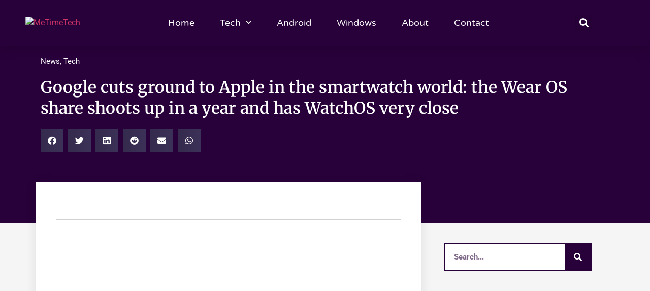

--- FILE ---
content_type: text/html; charset=UTF-8
request_url: https://metimetech.com/google-cuts-ground-to-apple-in-the-smartwatch-world-the-wear-os-share-shoots-up-in-a-year-and-has-watchos-very-close/
body_size: 17796
content:
<!doctype html>
<html lang="en-US" prefix="og: https://ogp.me/ns#">
<head>
	<meta charset="UTF-8">
	<meta name="viewport" content="width=device-width, initial-scale=1">
	<link rel="profile" href="https://gmpg.org/xfn/11">
		<style>img:is([sizes="auto" i], [sizes^="auto," i]) { contain-intrinsic-size: 3000px 1500px }</style>
	
<!-- Search Engine Optimization by Rank Math - https://rankmath.com/ -->
<title>Google cuts ground to Apple in the smartwatch world: the Wear OS share shoots up in a year and has WatchOS very close - MeTimeTech</title>
<meta name="description" content="Wear OS hasn&#039;t had much traction since its launch And there have even been times when Google seemed to have abandoned the operating system to its fate. Far"/>
<meta name="robots" content="index, follow, max-snippet:-1, max-video-preview:-1, max-image-preview:large"/>
<link rel="canonical" href="https://metimetech.com/google-cuts-ground-to-apple-in-the-smartwatch-world-the-wear-os-share-shoots-up-in-a-year-and-has-watchos-very-close/" />
<meta property="og:locale" content="en_US" />
<meta property="og:type" content="article" />
<meta property="og:title" content="Google cuts ground to Apple in the smartwatch world: the Wear OS share shoots up in a year and has WatchOS very close - MeTimeTech" />
<meta property="og:description" content="Wear OS hasn&#039;t had much traction since its launch And there have even been times when Google seemed to have abandoned the operating system to its fate. Far" />
<meta property="og:url" content="https://metimetech.com/google-cuts-ground-to-apple-in-the-smartwatch-world-the-wear-os-share-shoots-up-in-a-year-and-has-watchos-very-close/" />
<meta property="og:site_name" content="MeTimeTech" />
<meta property="article:section" content="News" />
<meta property="og:image" content="https://metimetech.com/wp-content/uploads/2021/11/1637673144_840_560.jpg" />
<meta property="og:image:secure_url" content="https://metimetech.com/wp-content/uploads/2021/11/1637673144_840_560.jpg" />
<meta property="og:image:width" content="840" />
<meta property="og:image:height" content="560" />
<meta property="og:image:alt" content="Google cuts ground to Apple in the smartwatch world: the Wear OS share shoots up in a year and has WatchOS very close" />
<meta property="og:image:type" content="image/jpeg" />
<meta property="article:published_time" content="2021-11-23T18:42:23+05:30" />
<meta name="twitter:card" content="summary_large_image" />
<meta name="twitter:title" content="Google cuts ground to Apple in the smartwatch world: the Wear OS share shoots up in a year and has WatchOS very close - MeTimeTech" />
<meta name="twitter:description" content="Wear OS hasn&#039;t had much traction since its launch And there have even been times when Google seemed to have abandoned the operating system to its fate. Far" />
<meta name="twitter:image" content="https://metimetech.com/wp-content/uploads/2021/11/1637673144_840_560.jpg" />
<meta name="twitter:label1" content="Written by" />
<meta name="twitter:data1" content="Me Time Tech" />
<meta name="twitter:label2" content="Time to read" />
<meta name="twitter:data2" content="2 minutes" />
<script type="application/ld+json" class="rank-math-schema">{"@context":"https://schema.org","@graph":[{"@type":"Organization","@id":"https://metimetech.com/#organization","name":"MeTimeTech","logo":{"@type":"ImageObject","@id":"https://metimetech.com/#logo","url":"https://metimetech.com/wp-content/uploads/2020/03/MeTimeTech.png","contentUrl":"https://metimetech.com/wp-content/uploads/2020/03/MeTimeTech.png","caption":"MeTimeTech","inLanguage":"en-US","width":"2476","height":"396"}},{"@type":"WebSite","@id":"https://metimetech.com/#website","url":"https://metimetech.com","name":"MeTimeTech","publisher":{"@id":"https://metimetech.com/#organization"},"inLanguage":"en-US"},{"@type":"ImageObject","@id":"https://metimetech.com/wp-content/uploads/2021/11/1637673144_840_560.jpg","url":"https://metimetech.com/wp-content/uploads/2021/11/1637673144_840_560.jpg","width":"840","height":"560","inLanguage":"en-US"},{"@type":"BreadcrumbList","@id":"https://metimetech.com/google-cuts-ground-to-apple-in-the-smartwatch-world-the-wear-os-share-shoots-up-in-a-year-and-has-watchos-very-close/#breadcrumb","itemListElement":[{"@type":"ListItem","position":"1","item":{"@id":"https://metimetech.com","name":"Home"}},{"@type":"ListItem","position":"2","item":{"@id":"https://metimetech.com/category/tech/news/","name":"News"}},{"@type":"ListItem","position":"3","item":{"@id":"https://metimetech.com/google-cuts-ground-to-apple-in-the-smartwatch-world-the-wear-os-share-shoots-up-in-a-year-and-has-watchos-very-close/","name":"Google cuts ground to Apple in the smartwatch world: the Wear OS share shoots up in a year and has WatchOS very close"}}]},{"@type":"WebPage","@id":"https://metimetech.com/google-cuts-ground-to-apple-in-the-smartwatch-world-the-wear-os-share-shoots-up-in-a-year-and-has-watchos-very-close/#webpage","url":"https://metimetech.com/google-cuts-ground-to-apple-in-the-smartwatch-world-the-wear-os-share-shoots-up-in-a-year-and-has-watchos-very-close/","name":"Google cuts ground to Apple in the smartwatch world: the Wear OS share shoots up in a year and has WatchOS very close - MeTimeTech","datePublished":"2021-11-23T18:42:23+05:30","dateModified":"2021-11-23T18:42:23+05:30","isPartOf":{"@id":"https://metimetech.com/#website"},"primaryImageOfPage":{"@id":"https://metimetech.com/wp-content/uploads/2021/11/1637673144_840_560.jpg"},"inLanguage":"en-US","breadcrumb":{"@id":"https://metimetech.com/google-cuts-ground-to-apple-in-the-smartwatch-world-the-wear-os-share-shoots-up-in-a-year-and-has-watchos-very-close/#breadcrumb"}},{"@type":"Person","@id":"https://metimetech.com/google-cuts-ground-to-apple-in-the-smartwatch-world-the-wear-os-share-shoots-up-in-a-year-and-has-watchos-very-close/#author","name":"Me Time Tech","image":{"@type":"ImageObject","@id":"https://secure.gravatar.com/avatar/b9c0d7ea467acc9563c0e97ad270de5a4b49ef845e1a881d98c1c714c49c2668?s=96&amp;d=mm&amp;r=g","url":"https://secure.gravatar.com/avatar/b9c0d7ea467acc9563c0e97ad270de5a4b49ef845e1a881d98c1c714c49c2668?s=96&amp;d=mm&amp;r=g","caption":"Me Time Tech","inLanguage":"en-US"},"sameAs":["https://metimetech.com/"],"worksFor":{"@id":"https://metimetech.com/#organization"}},{"@type":"BlogPosting","headline":"Google cuts ground to Apple in the smartwatch world: the Wear OS share shoots up in a year and has WatchOS","datePublished":"2021-11-23T18:42:23+05:30","dateModified":"2021-11-23T18:42:23+05:30","articleSection":"News, Tech","author":{"@id":"https://metimetech.com/google-cuts-ground-to-apple-in-the-smartwatch-world-the-wear-os-share-shoots-up-in-a-year-and-has-watchos-very-close/#author","name":"Me Time Tech"},"publisher":{"@id":"https://metimetech.com/#organization"},"description":"Wear OS hasn&#039;t had much traction since its launch And there have even been times when Google seemed to have abandoned the operating system to its fate. Far","name":"Google cuts ground to Apple in the smartwatch world: the Wear OS share shoots up in a year and has WatchOS","@id":"https://metimetech.com/google-cuts-ground-to-apple-in-the-smartwatch-world-the-wear-os-share-shoots-up-in-a-year-and-has-watchos-very-close/#richSnippet","isPartOf":{"@id":"https://metimetech.com/google-cuts-ground-to-apple-in-the-smartwatch-world-the-wear-os-share-shoots-up-in-a-year-and-has-watchos-very-close/#webpage"},"image":{"@id":"https://metimetech.com/wp-content/uploads/2021/11/1637673144_840_560.jpg"},"inLanguage":"en-US","mainEntityOfPage":{"@id":"https://metimetech.com/google-cuts-ground-to-apple-in-the-smartwatch-world-the-wear-os-share-shoots-up-in-a-year-and-has-watchos-very-close/#webpage"}}]}</script>
<!-- /Rank Math WordPress SEO plugin -->

<link rel="amphtml" href="https://metimetech.com/google-cuts-ground-to-apple-in-the-smartwatch-world-the-wear-os-share-shoots-up-in-a-year-and-has-watchos-very-close/amp/" /><meta name="generator" content="AMP for WP 1.1.7.1"/><link rel="alternate" type="application/rss+xml" title="MeTimeTech &raquo; Feed" href="https://metimetech.com/feed/" />
<link rel="alternate" type="application/rss+xml" title="MeTimeTech &raquo; Comments Feed" href="https://metimetech.com/comments/feed/" />
<link rel="alternate" type="application/rss+xml" title="MeTimeTech &raquo; Google cuts ground to Apple in the smartwatch world: the Wear OS share shoots up in a year and has WatchOS very close Comments Feed" href="https://metimetech.com/google-cuts-ground-to-apple-in-the-smartwatch-world-the-wear-os-share-shoots-up-in-a-year-and-has-watchos-very-close/feed/" />
<script>
window._wpemojiSettings = {"baseUrl":"https:\/\/s.w.org\/images\/core\/emoji\/16.0.1\/72x72\/","ext":".png","svgUrl":"https:\/\/s.w.org\/images\/core\/emoji\/16.0.1\/svg\/","svgExt":".svg","source":{"concatemoji":"https:\/\/metimetech.com\/wp-includes\/js\/wp-emoji-release.min.js?ver=6.8.3"}};
/*! This file is auto-generated */
!function(s,n){var o,i,e;function c(e){try{var t={supportTests:e,timestamp:(new Date).valueOf()};sessionStorage.setItem(o,JSON.stringify(t))}catch(e){}}function p(e,t,n){e.clearRect(0,0,e.canvas.width,e.canvas.height),e.fillText(t,0,0);var t=new Uint32Array(e.getImageData(0,0,e.canvas.width,e.canvas.height).data),a=(e.clearRect(0,0,e.canvas.width,e.canvas.height),e.fillText(n,0,0),new Uint32Array(e.getImageData(0,0,e.canvas.width,e.canvas.height).data));return t.every(function(e,t){return e===a[t]})}function u(e,t){e.clearRect(0,0,e.canvas.width,e.canvas.height),e.fillText(t,0,0);for(var n=e.getImageData(16,16,1,1),a=0;a<n.data.length;a++)if(0!==n.data[a])return!1;return!0}function f(e,t,n,a){switch(t){case"flag":return n(e,"\ud83c\udff3\ufe0f\u200d\u26a7\ufe0f","\ud83c\udff3\ufe0f\u200b\u26a7\ufe0f")?!1:!n(e,"\ud83c\udde8\ud83c\uddf6","\ud83c\udde8\u200b\ud83c\uddf6")&&!n(e,"\ud83c\udff4\udb40\udc67\udb40\udc62\udb40\udc65\udb40\udc6e\udb40\udc67\udb40\udc7f","\ud83c\udff4\u200b\udb40\udc67\u200b\udb40\udc62\u200b\udb40\udc65\u200b\udb40\udc6e\u200b\udb40\udc67\u200b\udb40\udc7f");case"emoji":return!a(e,"\ud83e\udedf")}return!1}function g(e,t,n,a){var r="undefined"!=typeof WorkerGlobalScope&&self instanceof WorkerGlobalScope?new OffscreenCanvas(300,150):s.createElement("canvas"),o=r.getContext("2d",{willReadFrequently:!0}),i=(o.textBaseline="top",o.font="600 32px Arial",{});return e.forEach(function(e){i[e]=t(o,e,n,a)}),i}function t(e){var t=s.createElement("script");t.src=e,t.defer=!0,s.head.appendChild(t)}"undefined"!=typeof Promise&&(o="wpEmojiSettingsSupports",i=["flag","emoji"],n.supports={everything:!0,everythingExceptFlag:!0},e=new Promise(function(e){s.addEventListener("DOMContentLoaded",e,{once:!0})}),new Promise(function(t){var n=function(){try{var e=JSON.parse(sessionStorage.getItem(o));if("object"==typeof e&&"number"==typeof e.timestamp&&(new Date).valueOf()<e.timestamp+604800&&"object"==typeof e.supportTests)return e.supportTests}catch(e){}return null}();if(!n){if("undefined"!=typeof Worker&&"undefined"!=typeof OffscreenCanvas&&"undefined"!=typeof URL&&URL.createObjectURL&&"undefined"!=typeof Blob)try{var e="postMessage("+g.toString()+"("+[JSON.stringify(i),f.toString(),p.toString(),u.toString()].join(",")+"));",a=new Blob([e],{type:"text/javascript"}),r=new Worker(URL.createObjectURL(a),{name:"wpTestEmojiSupports"});return void(r.onmessage=function(e){c(n=e.data),r.terminate(),t(n)})}catch(e){}c(n=g(i,f,p,u))}t(n)}).then(function(e){for(var t in e)n.supports[t]=e[t],n.supports.everything=n.supports.everything&&n.supports[t],"flag"!==t&&(n.supports.everythingExceptFlag=n.supports.everythingExceptFlag&&n.supports[t]);n.supports.everythingExceptFlag=n.supports.everythingExceptFlag&&!n.supports.flag,n.DOMReady=!1,n.readyCallback=function(){n.DOMReady=!0}}).then(function(){return e}).then(function(){var e;n.supports.everything||(n.readyCallback(),(e=n.source||{}).concatemoji?t(e.concatemoji):e.wpemoji&&e.twemoji&&(t(e.twemoji),t(e.wpemoji)))}))}((window,document),window._wpemojiSettings);
</script>

<style id='wp-emoji-styles-inline-css'>

	img.wp-smiley, img.emoji {
		display: inline !important;
		border: none !important;
		box-shadow: none !important;
		height: 1em !important;
		width: 1em !important;
		margin: 0 0.07em !important;
		vertical-align: -0.1em !important;
		background: none !important;
		padding: 0 !important;
	}
</style>
<link rel='stylesheet' id='wp-block-library-css' href='https://metimetech.com/wp-includes/css/dist/block-library/style.min.css?ver=6.8.3' media='all' />
<link rel='stylesheet' id='quads-style-css-css' href='https://metimetech.com/wp-content/plugins/quick-adsense-reloaded/includes/gutenberg/dist/blocks.style.build.css?ver=2.0.98.1' media='all' />
<style id='global-styles-inline-css'>
:root{--wp--preset--aspect-ratio--square: 1;--wp--preset--aspect-ratio--4-3: 4/3;--wp--preset--aspect-ratio--3-4: 3/4;--wp--preset--aspect-ratio--3-2: 3/2;--wp--preset--aspect-ratio--2-3: 2/3;--wp--preset--aspect-ratio--16-9: 16/9;--wp--preset--aspect-ratio--9-16: 9/16;--wp--preset--color--black: #000000;--wp--preset--color--cyan-bluish-gray: #abb8c3;--wp--preset--color--white: #ffffff;--wp--preset--color--pale-pink: #f78da7;--wp--preset--color--vivid-red: #cf2e2e;--wp--preset--color--luminous-vivid-orange: #ff6900;--wp--preset--color--luminous-vivid-amber: #fcb900;--wp--preset--color--light-green-cyan: #7bdcb5;--wp--preset--color--vivid-green-cyan: #00d084;--wp--preset--color--pale-cyan-blue: #8ed1fc;--wp--preset--color--vivid-cyan-blue: #0693e3;--wp--preset--color--vivid-purple: #9b51e0;--wp--preset--gradient--vivid-cyan-blue-to-vivid-purple: linear-gradient(135deg,rgba(6,147,227,1) 0%,rgb(155,81,224) 100%);--wp--preset--gradient--light-green-cyan-to-vivid-green-cyan: linear-gradient(135deg,rgb(122,220,180) 0%,rgb(0,208,130) 100%);--wp--preset--gradient--luminous-vivid-amber-to-luminous-vivid-orange: linear-gradient(135deg,rgba(252,185,0,1) 0%,rgba(255,105,0,1) 100%);--wp--preset--gradient--luminous-vivid-orange-to-vivid-red: linear-gradient(135deg,rgba(255,105,0,1) 0%,rgb(207,46,46) 100%);--wp--preset--gradient--very-light-gray-to-cyan-bluish-gray: linear-gradient(135deg,rgb(238,238,238) 0%,rgb(169,184,195) 100%);--wp--preset--gradient--cool-to-warm-spectrum: linear-gradient(135deg,rgb(74,234,220) 0%,rgb(151,120,209) 20%,rgb(207,42,186) 40%,rgb(238,44,130) 60%,rgb(251,105,98) 80%,rgb(254,248,76) 100%);--wp--preset--gradient--blush-light-purple: linear-gradient(135deg,rgb(255,206,236) 0%,rgb(152,150,240) 100%);--wp--preset--gradient--blush-bordeaux: linear-gradient(135deg,rgb(254,205,165) 0%,rgb(254,45,45) 50%,rgb(107,0,62) 100%);--wp--preset--gradient--luminous-dusk: linear-gradient(135deg,rgb(255,203,112) 0%,rgb(199,81,192) 50%,rgb(65,88,208) 100%);--wp--preset--gradient--pale-ocean: linear-gradient(135deg,rgb(255,245,203) 0%,rgb(182,227,212) 50%,rgb(51,167,181) 100%);--wp--preset--gradient--electric-grass: linear-gradient(135deg,rgb(202,248,128) 0%,rgb(113,206,126) 100%);--wp--preset--gradient--midnight: linear-gradient(135deg,rgb(2,3,129) 0%,rgb(40,116,252) 100%);--wp--preset--font-size--small: 13px;--wp--preset--font-size--medium: 20px;--wp--preset--font-size--large: 36px;--wp--preset--font-size--x-large: 42px;--wp--preset--spacing--20: 0.44rem;--wp--preset--spacing--30: 0.67rem;--wp--preset--spacing--40: 1rem;--wp--preset--spacing--50: 1.5rem;--wp--preset--spacing--60: 2.25rem;--wp--preset--spacing--70: 3.38rem;--wp--preset--spacing--80: 5.06rem;--wp--preset--shadow--natural: 6px 6px 9px rgba(0, 0, 0, 0.2);--wp--preset--shadow--deep: 12px 12px 50px rgba(0, 0, 0, 0.4);--wp--preset--shadow--sharp: 6px 6px 0px rgba(0, 0, 0, 0.2);--wp--preset--shadow--outlined: 6px 6px 0px -3px rgba(255, 255, 255, 1), 6px 6px rgba(0, 0, 0, 1);--wp--preset--shadow--crisp: 6px 6px 0px rgba(0, 0, 0, 1);}:root { --wp--style--global--content-size: 800px;--wp--style--global--wide-size: 1200px; }:where(body) { margin: 0; }.wp-site-blocks > .alignleft { float: left; margin-right: 2em; }.wp-site-blocks > .alignright { float: right; margin-left: 2em; }.wp-site-blocks > .aligncenter { justify-content: center; margin-left: auto; margin-right: auto; }:where(.wp-site-blocks) > * { margin-block-start: 24px; margin-block-end: 0; }:where(.wp-site-blocks) > :first-child { margin-block-start: 0; }:where(.wp-site-blocks) > :last-child { margin-block-end: 0; }:root { --wp--style--block-gap: 24px; }:root :where(.is-layout-flow) > :first-child{margin-block-start: 0;}:root :where(.is-layout-flow) > :last-child{margin-block-end: 0;}:root :where(.is-layout-flow) > *{margin-block-start: 24px;margin-block-end: 0;}:root :where(.is-layout-constrained) > :first-child{margin-block-start: 0;}:root :where(.is-layout-constrained) > :last-child{margin-block-end: 0;}:root :where(.is-layout-constrained) > *{margin-block-start: 24px;margin-block-end: 0;}:root :where(.is-layout-flex){gap: 24px;}:root :where(.is-layout-grid){gap: 24px;}.is-layout-flow > .alignleft{float: left;margin-inline-start: 0;margin-inline-end: 2em;}.is-layout-flow > .alignright{float: right;margin-inline-start: 2em;margin-inline-end: 0;}.is-layout-flow > .aligncenter{margin-left: auto !important;margin-right: auto !important;}.is-layout-constrained > .alignleft{float: left;margin-inline-start: 0;margin-inline-end: 2em;}.is-layout-constrained > .alignright{float: right;margin-inline-start: 2em;margin-inline-end: 0;}.is-layout-constrained > .aligncenter{margin-left: auto !important;margin-right: auto !important;}.is-layout-constrained > :where(:not(.alignleft):not(.alignright):not(.alignfull)){max-width: var(--wp--style--global--content-size);margin-left: auto !important;margin-right: auto !important;}.is-layout-constrained > .alignwide{max-width: var(--wp--style--global--wide-size);}body .is-layout-flex{display: flex;}.is-layout-flex{flex-wrap: wrap;align-items: center;}.is-layout-flex > :is(*, div){margin: 0;}body .is-layout-grid{display: grid;}.is-layout-grid > :is(*, div){margin: 0;}body{padding-top: 0px;padding-right: 0px;padding-bottom: 0px;padding-left: 0px;}a:where(:not(.wp-element-button)){text-decoration: underline;}:root :where(.wp-element-button, .wp-block-button__link){background-color: #32373c;border-width: 0;color: #fff;font-family: inherit;font-size: inherit;line-height: inherit;padding: calc(0.667em + 2px) calc(1.333em + 2px);text-decoration: none;}.has-black-color{color: var(--wp--preset--color--black) !important;}.has-cyan-bluish-gray-color{color: var(--wp--preset--color--cyan-bluish-gray) !important;}.has-white-color{color: var(--wp--preset--color--white) !important;}.has-pale-pink-color{color: var(--wp--preset--color--pale-pink) !important;}.has-vivid-red-color{color: var(--wp--preset--color--vivid-red) !important;}.has-luminous-vivid-orange-color{color: var(--wp--preset--color--luminous-vivid-orange) !important;}.has-luminous-vivid-amber-color{color: var(--wp--preset--color--luminous-vivid-amber) !important;}.has-light-green-cyan-color{color: var(--wp--preset--color--light-green-cyan) !important;}.has-vivid-green-cyan-color{color: var(--wp--preset--color--vivid-green-cyan) !important;}.has-pale-cyan-blue-color{color: var(--wp--preset--color--pale-cyan-blue) !important;}.has-vivid-cyan-blue-color{color: var(--wp--preset--color--vivid-cyan-blue) !important;}.has-vivid-purple-color{color: var(--wp--preset--color--vivid-purple) !important;}.has-black-background-color{background-color: var(--wp--preset--color--black) !important;}.has-cyan-bluish-gray-background-color{background-color: var(--wp--preset--color--cyan-bluish-gray) !important;}.has-white-background-color{background-color: var(--wp--preset--color--white) !important;}.has-pale-pink-background-color{background-color: var(--wp--preset--color--pale-pink) !important;}.has-vivid-red-background-color{background-color: var(--wp--preset--color--vivid-red) !important;}.has-luminous-vivid-orange-background-color{background-color: var(--wp--preset--color--luminous-vivid-orange) !important;}.has-luminous-vivid-amber-background-color{background-color: var(--wp--preset--color--luminous-vivid-amber) !important;}.has-light-green-cyan-background-color{background-color: var(--wp--preset--color--light-green-cyan) !important;}.has-vivid-green-cyan-background-color{background-color: var(--wp--preset--color--vivid-green-cyan) !important;}.has-pale-cyan-blue-background-color{background-color: var(--wp--preset--color--pale-cyan-blue) !important;}.has-vivid-cyan-blue-background-color{background-color: var(--wp--preset--color--vivid-cyan-blue) !important;}.has-vivid-purple-background-color{background-color: var(--wp--preset--color--vivid-purple) !important;}.has-black-border-color{border-color: var(--wp--preset--color--black) !important;}.has-cyan-bluish-gray-border-color{border-color: var(--wp--preset--color--cyan-bluish-gray) !important;}.has-white-border-color{border-color: var(--wp--preset--color--white) !important;}.has-pale-pink-border-color{border-color: var(--wp--preset--color--pale-pink) !important;}.has-vivid-red-border-color{border-color: var(--wp--preset--color--vivid-red) !important;}.has-luminous-vivid-orange-border-color{border-color: var(--wp--preset--color--luminous-vivid-orange) !important;}.has-luminous-vivid-amber-border-color{border-color: var(--wp--preset--color--luminous-vivid-amber) !important;}.has-light-green-cyan-border-color{border-color: var(--wp--preset--color--light-green-cyan) !important;}.has-vivid-green-cyan-border-color{border-color: var(--wp--preset--color--vivid-green-cyan) !important;}.has-pale-cyan-blue-border-color{border-color: var(--wp--preset--color--pale-cyan-blue) !important;}.has-vivid-cyan-blue-border-color{border-color: var(--wp--preset--color--vivid-cyan-blue) !important;}.has-vivid-purple-border-color{border-color: var(--wp--preset--color--vivid-purple) !important;}.has-vivid-cyan-blue-to-vivid-purple-gradient-background{background: var(--wp--preset--gradient--vivid-cyan-blue-to-vivid-purple) !important;}.has-light-green-cyan-to-vivid-green-cyan-gradient-background{background: var(--wp--preset--gradient--light-green-cyan-to-vivid-green-cyan) !important;}.has-luminous-vivid-amber-to-luminous-vivid-orange-gradient-background{background: var(--wp--preset--gradient--luminous-vivid-amber-to-luminous-vivid-orange) !important;}.has-luminous-vivid-orange-to-vivid-red-gradient-background{background: var(--wp--preset--gradient--luminous-vivid-orange-to-vivid-red) !important;}.has-very-light-gray-to-cyan-bluish-gray-gradient-background{background: var(--wp--preset--gradient--very-light-gray-to-cyan-bluish-gray) !important;}.has-cool-to-warm-spectrum-gradient-background{background: var(--wp--preset--gradient--cool-to-warm-spectrum) !important;}.has-blush-light-purple-gradient-background{background: var(--wp--preset--gradient--blush-light-purple) !important;}.has-blush-bordeaux-gradient-background{background: var(--wp--preset--gradient--blush-bordeaux) !important;}.has-luminous-dusk-gradient-background{background: var(--wp--preset--gradient--luminous-dusk) !important;}.has-pale-ocean-gradient-background{background: var(--wp--preset--gradient--pale-ocean) !important;}.has-electric-grass-gradient-background{background: var(--wp--preset--gradient--electric-grass) !important;}.has-midnight-gradient-background{background: var(--wp--preset--gradient--midnight) !important;}.has-small-font-size{font-size: var(--wp--preset--font-size--small) !important;}.has-medium-font-size{font-size: var(--wp--preset--font-size--medium) !important;}.has-large-font-size{font-size: var(--wp--preset--font-size--large) !important;}.has-x-large-font-size{font-size: var(--wp--preset--font-size--x-large) !important;}
:root :where(.wp-block-pullquote){font-size: 1.5em;line-height: 1.6;}
</style>
<link rel='stylesheet' id='hello-elementor-css' href='https://metimetech.com/wp-content/themes/hello-elementor/assets/css/reset.css?ver=3.4.6' media='all' />
<link rel='stylesheet' id='hello-elementor-theme-style-css' href='https://metimetech.com/wp-content/themes/hello-elementor/assets/css/theme.css?ver=3.4.6' media='all' />
<link rel='stylesheet' id='hello-elementor-header-footer-css' href='https://metimetech.com/wp-content/themes/hello-elementor/assets/css/header-footer.css?ver=3.4.6' media='all' />
<link rel='stylesheet' id='elementor-icons-css' href='https://metimetech.com/wp-content/plugins/elementor/assets/lib/eicons/css/elementor-icons.min.css?ver=5.44.0' media='all' />
<link rel='stylesheet' id='elementor-frontend-css' href='https://metimetech.com/wp-content/plugins/elementor/assets/css/frontend.min.css?ver=3.32.3' media='all' />
<link rel='stylesheet' id='elementor-post-101-css' href='https://metimetech.com/wp-content/uploads/elementor/css/post-101.css?ver=1769595680' media='all' />
<link rel='stylesheet' id='elementor-pro-css' href='https://metimetech.com/wp-content/plugins/elementor-pro/assets/css/frontend.min.css?ver=3.5.2' media='all' />
<link rel='stylesheet' id='elementor-post-109-css' href='https://metimetech.com/wp-content/uploads/elementor/css/post-109.css?ver=1769595680' media='all' />
<link rel='stylesheet' id='elementor-post-126-css' href='https://metimetech.com/wp-content/uploads/elementor/css/post-126.css?ver=1769595680' media='all' />
<link rel='stylesheet' id='elementor-post-472-css' href='https://metimetech.com/wp-content/uploads/elementor/css/post-472.css?ver=1769595691' media='all' />
<link rel='stylesheet' id='elementor-gf-local-roboto-css' href='https://metimetech.com/wp-content/uploads/elementor/google-fonts/css/roboto.css?ver=1742236065' media='all' />
<link rel='stylesheet' id='elementor-gf-local-robotoslab-css' href='https://metimetech.com/wp-content/uploads/elementor/google-fonts/css/robotoslab.css?ver=1742236085' media='all' />
<link rel='stylesheet' id='elementor-gf-local-varelaround-css' href='https://metimetech.com/wp-content/uploads/elementor/google-fonts/css/varelaround.css?ver=1742236086' media='all' />
<link rel='stylesheet' id='elementor-gf-local-montserrat-css' href='https://metimetech.com/wp-content/uploads/elementor/google-fonts/css/montserrat.css?ver=1742236117' media='all' />
<link rel='stylesheet' id='elementor-gf-local-merriweather-css' href='https://metimetech.com/wp-content/uploads/elementor/google-fonts/css/merriweather.css?ver=1742236222' media='all' />
<link rel='stylesheet' id='elementor-icons-shared-0-css' href='https://metimetech.com/wp-content/plugins/elementor/assets/lib/font-awesome/css/fontawesome.min.css?ver=5.15.3' media='all' />
<link rel='stylesheet' id='elementor-icons-fa-solid-css' href='https://metimetech.com/wp-content/plugins/elementor/assets/lib/font-awesome/css/solid.min.css?ver=5.15.3' media='all' />
<style id='quads-styles-inline-css'>

    .quads-location ins.adsbygoogle {
        background: transparent !important;
    }.quads-location .quads_rotator_img{ opacity:1 !important;}
    .quads.quads_ad_container { display: grid; grid-template-columns: auto; grid-gap: 10px; padding: 10px; }
    .grid_image{animation: fadeIn 0.5s;-webkit-animation: fadeIn 0.5s;-moz-animation: fadeIn 0.5s;
        -o-animation: fadeIn 0.5s;-ms-animation: fadeIn 0.5s;}
    .quads-ad-label { font-size: 12px; text-align: center; color: #333;}
    .quads_click_impression { display: none;} .quads-location, .quads-ads-space{max-width:100%;} @media only screen and (max-width: 480px) { .quads-ads-space, .penci-builder-element .quads-ads-space{max-width:340px;}}
</style>
<link rel="https://api.w.org/" href="https://metimetech.com/wp-json/" /><link rel="alternate" title="JSON" type="application/json" href="https://metimetech.com/wp-json/wp/v2/posts/16945" /><link rel="EditURI" type="application/rsd+xml" title="RSD" href="https://metimetech.com/xmlrpc.php?rsd" />
<meta name="generator" content="WordPress 6.8.3" />
<link rel='shortlink' href='https://metimetech.com/?p=16945' />
<link rel="alternate" title="oEmbed (JSON)" type="application/json+oembed" href="https://metimetech.com/wp-json/oembed/1.0/embed?url=https%3A%2F%2Fmetimetech.com%2Fgoogle-cuts-ground-to-apple-in-the-smartwatch-world-the-wear-os-share-shoots-up-in-a-year-and-has-watchos-very-close%2F" />
<link rel="alternate" title="oEmbed (XML)" type="text/xml+oembed" href="https://metimetech.com/wp-json/oembed/1.0/embed?url=https%3A%2F%2Fmetimetech.com%2Fgoogle-cuts-ground-to-apple-in-the-smartwatch-world-the-wear-os-share-shoots-up-in-a-year-and-has-watchos-very-close%2F&#038;format=xml" />
<meta name="google-site-verification" content="N_V6jpJEtNdZJmrSZwGinIozai7S77_92nPTUxVKfRg" />
<meta name="publication-media-verification" content="3a7161948a4f423984da8844a85c92da"/><link rel="dns-prefetch" href="https://cdn.statically.io/" >
<link rel="preconnect" href="https://cdn.statically.io/" crossorigin>
        <script src="//pagead2.googlesyndication.com/pagead/js/adsbygoogle.js"></script><script>document.cookie = 'quads_browser_width='+screen.width;</script><meta name="generator" content="Elementor 3.32.3; features: additional_custom_breakpoints; settings: css_print_method-external, google_font-enabled, font_display-auto">
<script async src="https://pagead2.googlesyndication.com/pagead/js/adsbygoogle.js?client=ca-pub-9312433705909770"
     crossorigin="anonymous"></script>
			<style>
				.e-con.e-parent:nth-of-type(n+4):not(.e-lazyloaded):not(.e-no-lazyload),
				.e-con.e-parent:nth-of-type(n+4):not(.e-lazyloaded):not(.e-no-lazyload) * {
					background-image: none !important;
				}
				@media screen and (max-height: 1024px) {
					.e-con.e-parent:nth-of-type(n+3):not(.e-lazyloaded):not(.e-no-lazyload),
					.e-con.e-parent:nth-of-type(n+3):not(.e-lazyloaded):not(.e-no-lazyload) * {
						background-image: none !important;
					}
				}
				@media screen and (max-height: 640px) {
					.e-con.e-parent:nth-of-type(n+2):not(.e-lazyloaded):not(.e-no-lazyload),
					.e-con.e-parent:nth-of-type(n+2):not(.e-lazyloaded):not(.e-no-lazyload) * {
						background-image: none !important;
					}
				}
			</style>
			<link rel="icon" href="https://metimetech.com/wp-content/uploads/2020/03/cropped-Logo-32x32.png" sizes="32x32" />
<link rel="icon" href="https://metimetech.com/wp-content/uploads/2020/03/cropped-Logo-192x192.png" sizes="192x192" />
<link rel="apple-touch-icon" href="https://metimetech.com/wp-content/uploads/2020/03/cropped-Logo-180x180.png" />
<meta name="msapplication-TileImage" content="https://metimetech.com/wp-content/uploads/2020/03/cropped-Logo-270x270.png" />
</head>
<body class="wp-singular post-template-default single single-post postid-16945 single-format-standard wp-custom-logo wp-embed-responsive wp-theme-hello-elementor hello-elementor-default elementor-default elementor-kit-101 elementor-page-472">


<a class="skip-link screen-reader-text" href="#content">Skip to content</a>

		<div data-elementor-type="header" data-elementor-id="109" class="elementor elementor-109 elementor-location-header">
		<div class="elementor-section-wrap">
					<header class="elementor-section elementor-top-section elementor-element elementor-element-540743d0 elementor-section-height-min-height elementor-section-boxed elementor-section-height-default elementor-section-items-middle" data-id="540743d0" data-element_type="section" data-settings="{&quot;background_background&quot;:&quot;classic&quot;,&quot;sticky&quot;:&quot;top&quot;,&quot;sticky_on&quot;:[&quot;desktop&quot;,&quot;tablet&quot;,&quot;mobile&quot;],&quot;sticky_offset&quot;:0,&quot;sticky_effects_offset&quot;:0}">
						<div class="elementor-container elementor-column-gap-default">
					<div class="elementor-column elementor-col-33 elementor-top-column elementor-element elementor-element-46b71d0a" data-id="46b71d0a" data-element_type="column">
			<div class="elementor-widget-wrap elementor-element-populated">
						<div class="elementor-element elementor-element-60ccb166 elementor-widget elementor-widget-image" data-id="60ccb166" data-element_type="widget" data-widget_type="image.default">
				<div class="elementor-widget-container">
																<a href="https://metimetech.com" data-wpel-link="internal">
							<img fetchpriority="high" width="2476" height="396" src="https://cdn.statically.io/img/metimetech.com/wp-content/uploads/2020/03/MeTimeTech.png?quality=80&f=auto" class="attachment-full size-full wp-image-202" alt="MeTimeTech" srcset="https://cdn.statically.io/img/metimetech.com/wp-content/uploads/2020/03/MeTimeTech.png?quality=80&f=auto 2476w,
https://cdn.statically.io/img/metimetech.com/wp-content/uploads/2020/03/MeTimeTech-300x48.png?quality=80&f=auto 300w,
https://cdn.statically.io/img/metimetech.com/wp-content/uploads/2020/03/MeTimeTech-1024x164.png?quality=80&f=auto 1024w,
https://cdn.statically.io/img/metimetech.com/wp-content/uploads/2020/03/MeTimeTech-768x123.png?quality=80&f=auto 768w,
https://cdn.statically.io/img/metimetech.com/wp-content/uploads/2020/03/MeTimeTech-1536x246.png?quality=80&f=auto 1536w,
https://cdn.statically.io/img/metimetech.com/wp-content/uploads/2020/03/MeTimeTech-2048x328.png?quality=80&f=auto 2048w,
" sizes="(max-width: 2476px) 100vw, 2476px" />								</a>
															</div>
				</div>
					</div>
		</div>
				<div class="elementor-column elementor-col-33 elementor-top-column elementor-element elementor-element-2a14bb32" data-id="2a14bb32" data-element_type="column">
			<div class="elementor-widget-wrap elementor-element-populated">
						<div class="elementor-element elementor-element-4d5a03b2 elementor-nav-menu__align-left elementor-nav-menu--stretch elementor-nav-menu__text-align-center elementor-nav-menu--dropdown-tablet elementor-nav-menu--toggle elementor-nav-menu--burger elementor-widget elementor-widget-nav-menu" data-id="4d5a03b2" data-element_type="widget" data-settings="{&quot;full_width&quot;:&quot;stretch&quot;,&quot;submenu_icon&quot;:{&quot;value&quot;:&quot;&lt;i class=\&quot;fas fa-chevron-down\&quot;&gt;&lt;\/i&gt;&quot;,&quot;library&quot;:&quot;fa-solid&quot;},&quot;layout&quot;:&quot;horizontal&quot;,&quot;toggle&quot;:&quot;burger&quot;}" data-widget_type="nav-menu.default">
				<div class="elementor-widget-container">
								<nav migration_allowed="1" migrated="0" role="navigation" class="elementor-nav-menu--main elementor-nav-menu__container elementor-nav-menu--layout-horizontal e--pointer-underline e--animation-drop-out">
				<ul id="menu-1-4d5a03b2" class="elementor-nav-menu"><li class="menu-item menu-item-type-custom menu-item-object-custom menu-item-home menu-item-204"><a href="https://metimetech.com/" class="elementor-item" data-wpel-link="internal">Home</a></li>
<li class="menu-item menu-item-type-taxonomy menu-item-object-category current-post-ancestor current-menu-parent current-post-parent menu-item-has-children menu-item-752"><a href="https://metimetech.com/category/tech/" class="elementor-item" data-wpel-link="internal">Tech</a>
<ul class="sub-menu elementor-nav-menu--dropdown">
	<li class="menu-item menu-item-type-taxonomy menu-item-object-category menu-item-12102"><a href="https://metimetech.com/category/tech/tutorials/" class="elementor-sub-item" data-wpel-link="internal">Tutorials</a></li>
	<li class="menu-item menu-item-type-taxonomy menu-item-object-category current-post-ancestor current-menu-parent current-post-parent menu-item-753"><a href="https://metimetech.com/category/tech/news/" class="elementor-sub-item" data-wpel-link="internal">News</a></li>
</ul>
</li>
<li class="menu-item menu-item-type-taxonomy menu-item-object-category menu-item-213"><a href="https://metimetech.com/category/android/" class="elementor-item" data-wpel-link="internal">Android</a></li>
<li class="menu-item menu-item-type-taxonomy menu-item-object-category menu-item-754"><a href="https://metimetech.com/category/windows/" class="elementor-item" data-wpel-link="internal">Windows</a></li>
<li class="menu-item menu-item-type-post_type menu-item-object-page menu-item-755"><a href="https://metimetech.com/about/" class="elementor-item" data-wpel-link="internal">About</a></li>
<li class="menu-item menu-item-type-post_type menu-item-object-page menu-item-756"><a href="https://metimetech.com/contact/" class="elementor-item" data-wpel-link="internal">Contact</a></li>
</ul>			</nav>
					<div class="elementor-menu-toggle" role="button" tabindex="0" aria-label="Menu Toggle" aria-expanded="false">
			<i aria-hidden="true" role="presentation" class="elementor-menu-toggle__icon--open eicon-menu-bar"></i><i aria-hidden="true" role="presentation" class="elementor-menu-toggle__icon--close eicon-close"></i>			<span class="elementor-screen-only">Menu</span>
		</div>
			<nav class="elementor-nav-menu--dropdown elementor-nav-menu__container" role="navigation" aria-hidden="true">
				<ul id="menu-2-4d5a03b2" class="elementor-nav-menu"><li class="menu-item menu-item-type-custom menu-item-object-custom menu-item-home menu-item-204"><a href="https://metimetech.com/" class="elementor-item" tabindex="-1" data-wpel-link="internal">Home</a></li>
<li class="menu-item menu-item-type-taxonomy menu-item-object-category current-post-ancestor current-menu-parent current-post-parent menu-item-has-children menu-item-752"><a href="https://metimetech.com/category/tech/" class="elementor-item" tabindex="-1" data-wpel-link="internal">Tech</a>
<ul class="sub-menu elementor-nav-menu--dropdown">
	<li class="menu-item menu-item-type-taxonomy menu-item-object-category menu-item-12102"><a href="https://metimetech.com/category/tech/tutorials/" class="elementor-sub-item" tabindex="-1" data-wpel-link="internal">Tutorials</a></li>
	<li class="menu-item menu-item-type-taxonomy menu-item-object-category current-post-ancestor current-menu-parent current-post-parent menu-item-753"><a href="https://metimetech.com/category/tech/news/" class="elementor-sub-item" tabindex="-1" data-wpel-link="internal">News</a></li>
</ul>
</li>
<li class="menu-item menu-item-type-taxonomy menu-item-object-category menu-item-213"><a href="https://metimetech.com/category/android/" class="elementor-item" tabindex="-1" data-wpel-link="internal">Android</a></li>
<li class="menu-item menu-item-type-taxonomy menu-item-object-category menu-item-754"><a href="https://metimetech.com/category/windows/" class="elementor-item" tabindex="-1" data-wpel-link="internal">Windows</a></li>
<li class="menu-item menu-item-type-post_type menu-item-object-page menu-item-755"><a href="https://metimetech.com/about/" class="elementor-item" tabindex="-1" data-wpel-link="internal">About</a></li>
<li class="menu-item menu-item-type-post_type menu-item-object-page menu-item-756"><a href="https://metimetech.com/contact/" class="elementor-item" tabindex="-1" data-wpel-link="internal">Contact</a></li>
</ul>			</nav>
						</div>
				</div>
					</div>
		</div>
				<div class="elementor-column elementor-col-33 elementor-top-column elementor-element elementor-element-51241969" data-id="51241969" data-element_type="column">
			<div class="elementor-widget-wrap elementor-element-populated">
						<div class="elementor-element elementor-element-692e230 elementor-search-form--skin-full_screen elementor-widget elementor-widget-search-form" data-id="692e230" data-element_type="widget" data-settings="{&quot;skin&quot;:&quot;full_screen&quot;}" data-widget_type="search-form.default">
				<div class="elementor-widget-container">
							<form class="elementor-search-form" role="search" action="https://metimetech.com" method="get">
									<div class="elementor-search-form__toggle">
				<i aria-hidden="true" class="fas fa-search"></i>				<span class="elementor-screen-only">Search</span>
			</div>
						<div class="elementor-search-form__container">
								<input placeholder="Search..." class="elementor-search-form__input" type="search" name="s" title="Search" value="">
																<div class="dialog-lightbox-close-button dialog-close-button">
					<i aria-hidden="true" class="eicon-close"></i>					<span class="elementor-screen-only">Close</span>
				</div>
							</div>
		</form>
						</div>
				</div>
					</div>
		</div>
					</div>
		</header>
				</div>
		</div>
				<div data-elementor-type="single" data-elementor-id="472" class="elementor elementor-472 elementor-location-single post-16945 post type-post status-publish format-standard has-post-thumbnail hentry category-news category-tech">
		<div class="elementor-section-wrap">
					<section class="elementor-section elementor-top-section elementor-element elementor-element-59cdd65a elementor-section-boxed elementor-section-height-default elementor-section-height-default" data-id="59cdd65a" data-element_type="section" data-settings="{&quot;background_background&quot;:&quot;classic&quot;}">
						<div class="elementor-container elementor-column-gap-default">
					<div class="elementor-column elementor-col-100 elementor-top-column elementor-element elementor-element-182d5b5" data-id="182d5b5" data-element_type="column">
			<div class="elementor-widget-wrap elementor-element-populated">
						<div class="elementor-element elementor-element-719dd603 elementor-tablet-align-center elementor-widget elementor-widget-post-info" data-id="719dd603" data-element_type="widget" data-widget_type="post-info.default">
				<div class="elementor-widget-container">
							<ul class="elementor-inline-items elementor-icon-list-items elementor-post-info">
								<li class="elementor-icon-list-item elementor-repeater-item-124edcf elementor-inline-item" itemprop="about">
													<span class="elementor-icon-list-text elementor-post-info__item elementor-post-info__item--type-terms">
										<span class="elementor-post-info__terms-list">
				<a href="https://metimetech.com/category/tech/news/" class="elementor-post-info__terms-list-item" data-wpel-link="internal">News</a>, <a href="https://metimetech.com/category/tech/" class="elementor-post-info__terms-list-item" data-wpel-link="internal">Tech</a>				</span>
					</span>
								</li>
				</ul>
						</div>
				</div>
				<div class="elementor-element elementor-element-434e88d7 elementor-widget elementor-widget-theme-post-title elementor-page-title elementor-widget-heading" data-id="434e88d7" data-element_type="widget" data-widget_type="theme-post-title.default">
				<div class="elementor-widget-container">
					<h1 class="elementor-heading-title elementor-size-default">Google cuts ground to Apple in the smartwatch world: the Wear OS share shoots up in a year and has WatchOS very close</h1>				</div>
				</div>
				<div class="elementor-element elementor-element-2e70d2 elementor-share-buttons--view-icon elementor-share-buttons--color-custom elementor-share-buttons--align-left elementor-share-buttons-tablet--align-center elementor-share-buttons--skin-gradient elementor-share-buttons--shape-square elementor-grid-0 elementor-widget elementor-widget-share-buttons" data-id="2e70d2" data-element_type="widget" data-widget_type="share-buttons.default">
				<div class="elementor-widget-container">
							<div class="elementor-grid">
								<div class="elementor-grid-item">
						<div class="elementor-share-btn elementor-share-btn_facebook">
															<span class="elementor-share-btn__icon">
								<i class="fab fa-facebook" aria-hidden="true"></i>								<span
									class="elementor-screen-only">Share on facebook</span>
							</span>
																				</div>
					</div>
									<div class="elementor-grid-item">
						<div class="elementor-share-btn elementor-share-btn_twitter">
															<span class="elementor-share-btn__icon">
								<i class="fab fa-twitter" aria-hidden="true"></i>								<span
									class="elementor-screen-only">Share on twitter</span>
							</span>
																				</div>
					</div>
									<div class="elementor-grid-item">
						<div class="elementor-share-btn elementor-share-btn_linkedin">
															<span class="elementor-share-btn__icon">
								<i class="fab fa-linkedin" aria-hidden="true"></i>								<span
									class="elementor-screen-only">Share on linkedin</span>
							</span>
																				</div>
					</div>
									<div class="elementor-grid-item">
						<div class="elementor-share-btn elementor-share-btn_reddit">
															<span class="elementor-share-btn__icon">
								<i class="fab fa-reddit" aria-hidden="true"></i>								<span
									class="elementor-screen-only">Share on reddit</span>
							</span>
																				</div>
					</div>
									<div class="elementor-grid-item">
						<div class="elementor-share-btn elementor-share-btn_email">
															<span class="elementor-share-btn__icon">
								<i class="fas fa-envelope" aria-hidden="true"></i>								<span
									class="elementor-screen-only">Share on email</span>
							</span>
																				</div>
					</div>
									<div class="elementor-grid-item">
						<div class="elementor-share-btn elementor-share-btn_whatsapp">
															<span class="elementor-share-btn__icon">
								<i class="fab fa-whatsapp" aria-hidden="true"></i>								<span
									class="elementor-screen-only">Share on whatsapp</span>
							</span>
																				</div>
					</div>
						</div>
						</div>
				</div>
					</div>
		</div>
					</div>
		</section>
				<section class="elementor-section elementor-top-section elementor-element elementor-element-6122b99e elementor-section-boxed elementor-section-height-default elementor-section-height-default" data-id="6122b99e" data-element_type="section">
						<div class="elementor-container elementor-column-gap-default">
					<div class="elementor-column elementor-col-66 elementor-top-column elementor-element elementor-element-18bcc318" data-id="18bcc318" data-element_type="column" data-settings="{&quot;background_background&quot;:&quot;classic&quot;}">
			<div class="elementor-widget-wrap elementor-element-populated">
						<div class="elementor-element elementor-element-5c591fa3 elementor-widget elementor-widget-theme-post-featured-image elementor-widget-image" data-id="5c591fa3" data-element_type="widget" data-widget_type="theme-post-featured-image.default">
				<div class="elementor-widget-container">
															<img width="800" height="533" src="[data-uri]" class="attachment-large size-large wp-image-16946" alt="" sizes="(max-width: 800px) 100vw, 800px" data-loading="lazy" data-src="https://cdn.statically.io/img/metimetech.com/wp-content/uploads/2021/11/1637673144_840_560.jpg?quality=80&f=auto" data-srcset="https://cdn.statically.io/img/metimetech.com/wp-content/uploads/2021/11/1637673144_840_560.jpg?quality=80&f=auto 840w,
https://cdn.statically.io/img/metimetech.com/wp-content/uploads/2021/11/1637673144_840_560-300x200.jpg?quality=80&f=auto 300w,
https://cdn.statically.io/img/metimetech.com/wp-content/uploads/2021/11/1637673144_840_560-768x512.jpg?quality=80&f=auto 768w,
" />															</div>
				</div>
				<div class="elementor-element elementor-element-60e94d1 elementor-widget elementor-widget-html" data-id="60e94d1" data-element_type="widget" data-widget_type="html.default">
				<div class="elementor-widget-container">
					<script async src="https://pagead2.googlesyndication.com/pagead/js/adsbygoogle.js?client=ca-pub-9312433705909770"
     crossorigin="anonymous"></script>
<!-- metimetech resp ad -->
<ins class="adsbygoogle"
     style="display:block"
     data-ad-client="ca-pub-9312433705909770"
     data-ad-slot="5607324014"
     data-ad-format="auto"
     data-full-width-responsive="true"></ins>
<script>
     (adsbygoogle = window.adsbygoogle || []).push({});
</script>				</div>
				</div>
				<div class="elementor-element elementor-element-22436954 elementor-widget elementor-widget-theme-post-content" data-id="22436954" data-element_type="widget" data-widget_type="theme-post-content.default">
				<div class="elementor-widget-container">
					<p>
      <img decoding="async" src="[data-uri]" alt="Google cuts ground to Apple in the smartwatch world: the Wear OS share shoots up in a year and has WatchOS very close" data-loading="lazy" data-src="https://cdn.statically.io/img/metimetech.com/wp-content/uploads/2021/11/Google-cuts-ground-to-Apple-in-the-smartwatch-world-the.jpg?quality=80&f=auto">
    </p>
<p><strong>Wear OS hasn&#8217;t had much traction since its launch</strong> And there have even been times when Google seemed to have abandoned the operating system to its fate.  Far from being this way, the Mountain View giant signed an agreement with Samsung a few months ago to, between them, promote the third generation, Wear OS 3.0, which arrived on board the last <a href="https://www.xatakamovil.com/analisis/samsung-galaxy-watch-4-analisis-caracteristicas-precio-especificaciones" rel="nofollow noopener external noreferrer" target="_blank" data-wpel-link="external">Samsung Galaxy Watch 4</a>.</p>
<p><!-- BREAK 1 --></p>
<p>It seems that the movement has had an effect because in a market such as smartwatches, a market that Apple dominated with <a href="https://www.xatakamovil.com/apple/mitad-smartwatches-vendidos-2020-apple-watch-strategy-analytics" rel="nofollow noopener external noreferrer" target="_blank" data-wpel-link="external">pretty overwhelming clarity with WatchOS and its Apple Watch</a>, Google&#8217;s system has taken a strong tug in the last year.  So much so that <strong>now only 4.5 percentage points separate the two systems</strong> and Google went from fifth to second place at the end of the third quarter of 2021.</p>
<p><!-- BREAK 2 --><br />
<span id="more-16945"></span> </p>
<h2>Apple leads, Google pursues closely and Huawei collapses</h2>
<div class="article-asset-video article-asset-normal">
<div class="asset-content">
<div class="base-asset-video">
<div class="js-dailymotion">
<p>     {&#8220;videoId&#8221;: &#8220;x83xlce&#8221;, &#8220;autoplay&#8221;: true, &#8220;title&#8221;: &#8220;Samsung Galaxy Watch 4, review: WearOS raises SAMSUNG WATCH to the NEXT LEVEL&#8221;}</p></div>
</p></div>
</p></div>
</div>
<p>With data from Counterpoint Research in hand, one of the most common consultancies when it comes to presenting market figures, <strong>the push that Wear OS has given in the last year has been more than remarkable</strong>.  We talk about <em>shipments</em>, not sales as such, but the data is still significant to obtain a rough picture of the state of the smartwatch market.</p>
<p><!-- BREAK 3 --></p>
<div class="desvio-container">
<div class="desvio">
<div class="desvio-figure js-desvio-figure">
<p>    <img decoding="async" src="[data-uri]" alt="15 Wear OS tricks: get the most out of your smartwatch" data-loading="lazy" data-src="https://cdn.statically.io/img/metimetech.com/wp-content/uploads/2021/11/1637673143_549_Google-cuts-ground-to-Apple-in-the-smartwatch-world-the.jpg?quality=80&f=auto"></p></div>
<div class="desvio-summary">
<div class="desvio-taxonomy js-desvio-taxonomy">
<p>    In Engadget Android
   </p></div>
<p>   15 Wear OS tricks: get the most out of your smartwatch
  </p></div>
</p>
<!-- WP QUADS Content Ad Plugin v. 2.0.98.1 -->
<div class="quads-location quads-ad9152" id="quads-ad9152" style="float:none;text-align:center;padding:0px 0 0px 0;" data-lazydelay="0">

 <!-- WP QUADS - Quick AdSense Reloaded v.2.0.98.1 Content AdSense async --> 


            <ins class="adsbygoogle"
                  style="display:block;"
                          data-ad-format="auto"
                 data-ad-client="ca-pub-9312433705909770"
                 data-ad-slot="5607324014"></ins>
                 <script>
                 (adsbygoogle = window.adsbygoogle || []).push({});</script>
 <!-- end WP QUADS --> 


</div>
</div>
</div>
<p>The consulting firm says that in the last year the smart watch market has grown by 16% in the last year and that Google has been the company that has best known how to capitalize on the increase with a very notable increase in its market share.  Wear OS has gone from a 3.2% share in 2020 to a 17.3% share in 2021. <strong>Slightly more than 400% growth to be 4.5 points from Apple&#8217;s 21.8%</strong>, which last year had a 28% share that left its rivals far behind.</p>
<p><!-- BREAK 4 --></p>
<div class="article-asset-image article-asset-large">
<div class="asset-content">
<div class="caption-img">
<div class="base-wrapper-image" style="padding-top: 60.382059800664%"> <img decoding="async" alt="Counterpoint Research Smartwatch Shipment Quotas" src="[data-uri]" data-loading="lazy" data-src="https://cdn.statically.io/img/metimetech.com/wp-content/uploads/2021/11/1637673143_198_Google-cuts-ground-to-Apple-in-the-smartwatch-world-the.jpg?quality=80&f=auto"> </div>
<p> <span>  Quotas <i>shipments</i> in Counterpoint Research smart watches </span> </div>
</div>
</div>
<p>What&#8217;s more, <strong>in Google&#8217;s share we could count Fitbit&#8217;s</strong>, the company that is already owned, and that has signed a stable 4.4% compared to 4.2% last year.  The rest of the manufacturers have also signed a fairly regular season, such as the 5.8% of Amazfit that grows from 5.4%, or like the 2.9% of Garmin compared to 3% in 2020. </p>
<p><!-- BREAK 5 --></p>
<p>And the great disaster of the last year stars it <strong>Huawei, which goes from 11.3% to 4% in one year</strong>, facing the figures of the third quarter of 2021 with those of 2020. Thus, the market grows and manufacturers stabilize while Google cuts distances with Apple at a brisk pace.  We will see what happens next year as we are in the middle of Black Friday and the figures for the fourth quarter can give us an even more accurate picture of the traction of each manufacturer.</p>
<p><!-- BREAK 6 --></p>
<p>More information | <a href="https://www.counterpointresearch.com/wear-os-share-surges-samsungs-highest-quarterly-smartwatch-shipments-q3-2021/" rel="nofollow noopener external noreferrer" target="_blank" data-wpel-link="external">Counterpoint Research</a></p>
<p><!-- BREAK 7 --></p>
<p>  &#8211; <br /> The news</p>
<p>       <em> Google cuts ground to Apple in the smartwatch world: the Wear OS share shoots up in a year and has WatchOS very close </em></p>
<p>      was originally published in</p>
<p>       <strong> Engadget Android </strong></p>
<p>            by Samuel Fernández. </p>
<div class="feedflare">
<a href="http://feeds.weblogssl.com/~ff/Xatakandroid?a=U7ZoxhnDARo:515s5U-FkzY:yIl2AUoC8zA" rel="nofollow noopener external noreferrer" target="_blank" data-wpel-link="external"><img decoding="async" src="[data-uri]" border="0" alt="Google cuts ground to Apple in the smartwatch world: the Wear OS share shoots up in a year and has WatchOS very close 1" data-loading="lazy" data-src="https://cdn.statically.io/img/metimetech.com/wp-content/uploads/2020/03/Asi-es-como-podras-controlar-tu-hogar-desde-los-quotControles.gif?quality=80&f=auto"></img></a>
</div>
</p>
				</div>
				</div>
				<div class="elementor-element elementor-element-29f4c18 elementor-widget elementor-widget-html" data-id="29f4c18" data-element_type="widget" data-widget_type="html.default">
				<div class="elementor-widget-container">
					<script async src="https://pagead2.googlesyndication.com/pagead/js/adsbygoogle.js?client=ca-pub-9312433705909770"
     crossorigin="anonymous"></script>
<!-- metimetech resp ad -->
<ins class="adsbygoogle"
     style="display:block"
     data-ad-client="ca-pub-9312433705909770"
     data-ad-slot="5607324014"
     data-ad-format="auto"
     data-full-width-responsive="true"></ins>
<script>
     (adsbygoogle = window.adsbygoogle || []).push({});
</script>				</div>
				</div>
				<div class="elementor-element elementor-element-0e5624b elementor-widget elementor-widget-facebook-comments" data-id="0e5624b" data-element_type="widget" data-widget_type="facebook-comments.default">
				<div class="elementor-widget-container">
							<div class="elementor-facebook-widget fb-comments" data-href="https://metimetech.com?p=16945" data-width="100%" data-numposts="10" data-order-by="social" style="min-height: 1px"></div>
						</div>
				</div>
					</div>
		</div>
				<div class="elementor-column elementor-col-33 elementor-top-column elementor-element elementor-element-7838fae2" data-id="7838fae2" data-element_type="column">
			<div class="elementor-widget-wrap elementor-element-populated">
						<div class="elementor-element elementor-element-6e88fa45 elementor-search-form--skin-classic elementor-search-form--button-type-icon elementor-search-form--icon-search elementor-widget elementor-widget-search-form" data-id="6e88fa45" data-element_type="widget" data-settings="{&quot;skin&quot;:&quot;classic&quot;}" data-widget_type="search-form.default">
				<div class="elementor-widget-container">
							<form class="elementor-search-form" role="search" action="https://metimetech.com" method="get">
									<div class="elementor-search-form__container">
								<input placeholder="Search..." class="elementor-search-form__input" type="search" name="s" title="Search" value="">
													<button class="elementor-search-form__submit" type="submit" title="Search" aria-label="Search">
													<i aria-hidden="true" class="fas fa-search"></i>							<span class="elementor-screen-only">Search</span>
											</button>
											</div>
		</form>
						</div>
				</div>
				<div class="elementor-element elementor-element-925b0b0 elementor-widget elementor-widget-html" data-id="925b0b0" data-element_type="widget" data-widget_type="html.default">
				<div class="elementor-widget-container">
					<script async src="https://pagead2.googlesyndication.com/pagead/js/adsbygoogle.js?client=ca-pub-9312433705909770"
     crossorigin="anonymous"></script>
<!-- metimetech resp ad -->
<ins class="adsbygoogle"
     style="display:block"
     data-ad-client="ca-pub-9312433705909770"
     data-ad-slot="5607324014"
     data-ad-format="auto"
     data-full-width-responsive="true"></ins>
<script>
     (adsbygoogle = window.adsbygoogle || []).push({});
</script>				</div>
				</div>
				<div class="elementor-element elementor-element-2ba943d3 elementor-widget elementor-widget-heading" data-id="2ba943d3" data-element_type="widget" id="recentposts" data-widget_type="heading.default">
				<div class="elementor-widget-container">
					<h4 class="elementor-heading-title elementor-size-default">Recent Posts</h4>				</div>
				</div>
				<div class="elementor-element elementor-element-15e72a74 elementor-grid-1 elementor-posts--thumbnail-left elementor-grid-tablet-2 elementor-grid-mobile-1 elementor-widget elementor-widget-posts" data-id="15e72a74" data-element_type="widget" data-settings="{&quot;classic_columns&quot;:&quot;1&quot;,&quot;classic_row_gap&quot;:{&quot;unit&quot;:&quot;px&quot;,&quot;size&quot;:20,&quot;sizes&quot;:[]},&quot;classic_columns_tablet&quot;:&quot;2&quot;,&quot;classic_columns_mobile&quot;:&quot;1&quot;,&quot;classic_row_gap_tablet&quot;:{&quot;unit&quot;:&quot;px&quot;,&quot;size&quot;:&quot;&quot;,&quot;sizes&quot;:[]},&quot;classic_row_gap_mobile&quot;:{&quot;unit&quot;:&quot;px&quot;,&quot;size&quot;:&quot;&quot;,&quot;sizes&quot;:[]}}" data-widget_type="posts.classic">
				<div class="elementor-widget-container">
							<div class="elementor-posts-container elementor-posts elementor-posts--skin-classic elementor-grid">
				<article class="elementor-post elementor-grid-item post-18135 post type-post status-publish format-standard has-post-thumbnail hentry category-tips tag-ai-voice-changers tag-top-5-voice-ai-alternatives tag-voice-ai-alternatives">
				<a class="elementor-post__thumbnail__link" href="https://metimetech.com/voice-ai-alternatives/" data-wpel-link="internal">
			<div class="elementor-post__thumbnail"><img width="300" height="171" src="[data-uri]" class="attachment-medium size-medium wp-image-18136" alt="Voice AI Alternatives" sizes="(max-width: 300px) 100vw, 300px" data-loading="lazy" data-src="https://cdn.statically.io/img/metimetech.com/wp-content/uploads/2024/07/Voice-AI-Alternatives-300x171.jpg?quality=80&f=auto" data-srcset="https://cdn.statically.io/img/metimetech.com/wp-content/uploads/2024/07/Voice-AI-Alternatives-300x171.jpg?w=300&quality=80&f=auto 300w,
" /></div>
		</a>
				<div class="elementor-post__text">
				<h3 class="elementor-post__title">
			<a href="https://metimetech.com/voice-ai-alternatives/" data-wpel-link="internal">
				Exploring the Top 5 Voice AI Alternatives: What Sets Them Apart?			</a>
		</h3>
				</div>
				</article>
				<article class="elementor-post elementor-grid-item post-18149 post type-post status-publish format-standard has-post-thumbnail hentry category-tips tag-igaming-platforms tag-igaming-platforms-ensure-seamless-integration-of-casino-games-and-sports-betting tag-seamless-integration-of-casino-games-and-sports-betting">
				<a class="elementor-post__thumbnail__link" href="https://metimetech.com/how-igaming-platforms-ensure-seamless-integration-of-casino-games-and-sports-betting/" data-wpel-link="internal">
			<div class="elementor-post__thumbnail"><img loading="lazy" width="300" height="125" src="[data-uri]" class="attachment-medium size-medium wp-image-18152" alt="iGaming Platforms Ensure Seamless Integration of Casino Games and Sports Betting" sizes="(max-width: 300px) 100vw, 300px" data-loading="lazy" data-src="https://cdn.statically.io/img/metimetech.com/wp-content/uploads/2024/07/iGaming-Platforms-Ensure-Seamless-Integration-of-Casino-Games-and-Sports-Betting-300x125.jpg?quality=80&f=auto" data-srcset="https://cdn.statically.io/img/metimetech.com/wp-content/uploads/2024/07/iGaming-Platforms-Ensure-Seamless-Integration-of-Casino-Games-and-Sports-Betting-300x125.jpg?w=300&quality=80&f=auto 300w,
" /></div>
		</a>
				<div class="elementor-post__text">
				<h3 class="elementor-post__title">
			<a href="https://metimetech.com/how-igaming-platforms-ensure-seamless-integration-of-casino-games-and-sports-betting/" data-wpel-link="internal">
				How iGaming Platforms Ensure Seamless Integration of Casino Games and Sports Betting?			</a>
		</h3>
				</div>
				</article>
				<article class="elementor-post elementor-grid-item post-18124 post type-post status-publish format-standard has-post-thumbnail hentry category-tips tag-evolution-of-spatial-computing tag-future-of-spatial-computing tag-rise-of-spatial-computing tag-spatial-computing tag-what-is-spatial-computing">
				<a class="elementor-post__thumbnail__link" href="https://metimetech.com/rise-of-spatial-computing-evolution-of-human-computer-interaction/" data-wpel-link="internal">
			<div class="elementor-post__thumbnail"><img loading="lazy" width="300" height="197" src="[data-uri]" class="attachment-medium size-medium wp-image-18125" alt="Spatial Computing" sizes="(max-width: 300px) 100vw, 300px" data-loading="lazy" data-src="https://cdn.statically.io/img/metimetech.com/wp-content/uploads/2024/03/Spatial-Computing-300x197.jpg?quality=80&f=auto" data-srcset="https://cdn.statically.io/img/metimetech.com/wp-content/uploads/2024/03/Spatial-Computing-300x197.jpg?w=300&quality=80&f=auto 300w,
" /></div>
		</a>
				<div class="elementor-post__text">
				<h3 class="elementor-post__title">
			<a href="https://metimetech.com/rise-of-spatial-computing-evolution-of-human-computer-interaction/" data-wpel-link="internal">
				The Rise of Spatial Computing: Evolution of Human-Computer Interaction			</a>
		</h3>
				</div>
				</article>
				<article class="elementor-post elementor-grid-item post-18110 post type-post status-publish format-standard has-post-thumbnail hentry category-android tag-aws-benefits tag-benefits-of-aws tag-best-benefits-of-aws tag-top-10-benefits-of-aws tag-top-benefits-of-aws">
				<a class="elementor-post__thumbnail__link" href="https://metimetech.com/benefits-of-aws/" data-wpel-link="internal">
			<div class="elementor-post__thumbnail"><img loading="lazy" width="300" height="200" src="[data-uri]" class="attachment-medium size-medium wp-image-18113" alt="Top Benefits of AWS" sizes="(max-width: 300px) 100vw, 300px" data-loading="lazy" data-src="https://cdn.statically.io/img/metimetech.com/wp-content/uploads/2024/03/Top-Benefits-of-AWS-300x200.jpg?quality=80&f=auto" data-srcset="https://cdn.statically.io/img/metimetech.com/wp-content/uploads/2024/03/Top-Benefits-of-AWS-300x200.jpg?w=300&quality=80&f=auto 300w,
" /></div>
		</a>
				<div class="elementor-post__text">
				<h3 class="elementor-post__title">
			<a href="https://metimetech.com/benefits-of-aws/" data-wpel-link="internal">
				Top 10 Benefits of AWS			</a>
		</h3>
				</div>
				</article>
				<article class="elementor-post elementor-grid-item post-18098 post type-post status-publish format-standard has-post-thumbnail hentry category-tips tag-data-loss-on-windows tag-stellar-data-recovery tag-stellar-data-recovery-software tag-windows-recovery-software">
				<a class="elementor-post__thumbnail__link" href="https://metimetech.com/data-loss-on-windows-heres-how-windows-recovery-software-can-help/" data-wpel-link="internal">
			<div class="elementor-post__thumbnail"><img loading="lazy" width="300" height="200" src="[data-uri]" class="attachment-medium size-medium wp-image-18101" alt="Windows Recovery Software" sizes="(max-width: 300px) 100vw, 300px" data-loading="lazy" data-src="https://cdn.statically.io/img/metimetech.com/wp-content/uploads/2023/10/Windows-Recovery-Software-300x200.jpg?quality=80&f=auto" data-srcset="https://cdn.statically.io/img/metimetech.com/wp-content/uploads/2023/10/Windows-Recovery-Software-300x200.jpg?w=300&quality=80&f=auto 300w,
" /></div>
		</a>
				<div class="elementor-post__text">
				<h3 class="elementor-post__title">
			<a href="https://metimetech.com/data-loss-on-windows-heres-how-windows-recovery-software-can-help/" data-wpel-link="internal">
				Data Loss on Windows? Here&#8217;s How Windows Recovery Software Can Help			</a>
		</h3>
				</div>
				</article>
				<article class="elementor-post elementor-grid-item post-18090 post type-post status-publish format-standard has-post-thumbnail hentry category-tips tag-integrating-widgets-seamlessly tag-understanding-widgets tag-widgets-functionality tag-widgets-implementation tag-widgets-implementation-and-functionality">
				<a class="elementor-post__thumbnail__link" href="https://metimetech.com/integrating-widgets-seamlessly-tips-for-smooth-implementation-and-functionality/" data-wpel-link="internal">
			<div class="elementor-post__thumbnail"><img loading="lazy" width="300" height="160" src="[data-uri]" class="attachment-medium size-medium wp-image-18091" alt="Integrating Widgets Seamlessly" sizes="(max-width: 300px) 100vw, 300px" data-loading="lazy" data-src="https://cdn.statically.io/img/metimetech.com/wp-content/uploads/2023/09/Integrating-Widgets-Seamlessly-300x160.jpg?quality=80&f=auto" data-srcset="https://cdn.statically.io/img/metimetech.com/wp-content/uploads/2023/09/Integrating-Widgets-Seamlessly-300x160.jpg?w=300&quality=80&f=auto 300w,
" /></div>
		</a>
				<div class="elementor-post__text">
				<h3 class="elementor-post__title">
			<a href="https://metimetech.com/integrating-widgets-seamlessly-tips-for-smooth-implementation-and-functionality/" data-wpel-link="internal">
				Integrating Widgets Seamlessly: Tips for Smooth Implementation and Functionality			</a>
		</h3>
				</div>
				</article>
				</div>


		
						</div>
				</div>
					</div>
		</div>
					</div>
		</section>
				</div>
		</div>
				<div data-elementor-type="footer" data-elementor-id="126" class="elementor elementor-126 elementor-location-footer">
		<div class="elementor-section-wrap">
					<footer class="elementor-section elementor-top-section elementor-element elementor-element-fde9b4f elementor-section-boxed elementor-section-height-default elementor-section-height-default" data-id="fde9b4f" data-element_type="section" data-settings="{&quot;background_background&quot;:&quot;classic&quot;}">
						<div class="elementor-container elementor-column-gap-default">
					<div class="elementor-column elementor-col-33 elementor-top-column elementor-element elementor-element-53ae84de" data-id="53ae84de" data-element_type="column">
			<div class="elementor-widget-wrap elementor-element-populated">
						<div class="elementor-element elementor-element-4c7eb589 elementor-widget elementor-widget-heading" data-id="4c7eb589" data-element_type="widget" data-widget_type="heading.default">
				<div class="elementor-widget-container">
					<h2 class="elementor-heading-title elementor-size-default">Categories</h2>				</div>
				</div>
				<div class="elementor-element elementor-element-6c0f1d93 elementor-align-left elementor-mobile-align-left elementor-icon-list--layout-traditional elementor-list-item-link-full_width elementor-widget elementor-widget-icon-list" data-id="6c0f1d93" data-element_type="widget" data-widget_type="icon-list.default">
				<div class="elementor-widget-container">
							<ul class="elementor-icon-list-items">
							<li class="elementor-icon-list-item">
											<a href="https://metimetech.com/category/tech/news/" data-wpel-link="internal">

											<span class="elementor-icon-list-text">Tech News</span>
											</a>
									</li>
								<li class="elementor-icon-list-item">
											<a href="https://metimetech.com/category/android/" data-wpel-link="internal">

											<span class="elementor-icon-list-text">Android</span>
											</a>
									</li>
								<li class="elementor-icon-list-item">
											<a href="https://metimetech.com/category/windows/" data-wpel-link="internal">

											<span class="elementor-icon-list-text">Windows</span>
											</a>
									</li>
						</ul>
						</div>
				</div>
					</div>
		</div>
				<div class="elementor-column elementor-col-33 elementor-top-column elementor-element elementor-element-4f073405" data-id="4f073405" data-element_type="column">
			<div class="elementor-widget-wrap elementor-element-populated">
						<div class="elementor-element elementor-element-6969ec32 elementor-widget elementor-widget-heading" data-id="6969ec32" data-element_type="widget" data-widget_type="heading.default">
				<div class="elementor-widget-container">
					<h2 class="elementor-heading-title elementor-size-default">Important Links</h2>				</div>
				</div>
				<div class="elementor-element elementor-element-73bcc128 elementor-align-left elementor-mobile-align-left elementor-icon-list--layout-traditional elementor-list-item-link-full_width elementor-widget elementor-widget-icon-list" data-id="73bcc128" data-element_type="widget" data-widget_type="icon-list.default">
				<div class="elementor-widget-container">
							<ul class="elementor-icon-list-items">
							<li class="elementor-icon-list-item">
											<a href="https://metimetech.com/about/" data-wpel-link="internal">

											<span class="elementor-icon-list-text">About</span>
											</a>
									</li>
								<li class="elementor-icon-list-item">
											<a href="https://metimetech.com/contact/" data-wpel-link="internal">

											<span class="elementor-icon-list-text">Contact</span>
											</a>
									</li>
								<li class="elementor-icon-list-item">
											<a href="https://metimetech.com/privacy-policy/" data-wpel-link="internal">

											<span class="elementor-icon-list-text">Privacy Policy</span>
											</a>
									</li>
								<li class="elementor-icon-list-item">
											<a href="https://metimetech.com/disclaimer/" data-wpel-link="internal">

											<span class="elementor-icon-list-text">Disclaimer</span>
											</a>
									</li>
								<li class="elementor-icon-list-item">
											<a href="https://metimetech.com/sitemap_index.xml" data-wpel-link="internal">

											<span class="elementor-icon-list-text">Sitemap</span>
											</a>
									</li>
						</ul>
						</div>
				</div>
					</div>
		</div>
				<div class="elementor-column elementor-col-33 elementor-top-column elementor-element elementor-element-c698d05" data-id="c698d05" data-element_type="column">
			<div class="elementor-widget-wrap">
							</div>
		</div>
					</div>
		</footer>
				<footer class="elementor-section elementor-top-section elementor-element elementor-element-49bbf325 elementor-section-height-min-height elementor-section-content-middle elementor-section-boxed elementor-section-height-default elementor-section-items-middle" data-id="49bbf325" data-element_type="section" data-settings="{&quot;background_background&quot;:&quot;classic&quot;}">
						<div class="elementor-container elementor-column-gap-default">
					<div class="elementor-column elementor-col-100 elementor-top-column elementor-element elementor-element-7290a7a1" data-id="7290a7a1" data-element_type="column">
			<div class="elementor-widget-wrap elementor-element-populated">
						<div class="elementor-element elementor-element-48a5e596 elementor-widget elementor-widget-heading" data-id="48a5e596" data-element_type="widget" data-widget_type="heading.default">
				<div class="elementor-widget-container">
					<h3 class="elementor-heading-title elementor-size-default">© All rights reserved</h3>				</div>
				</div>
					</div>
		</div>
					</div>
		</footer>
				</div>
		</div>
		
<script type="speculationrules">
{"prefetch":[{"source":"document","where":{"and":[{"href_matches":"\/*"},{"not":{"href_matches":["\/wp-*.php","\/wp-admin\/*","\/wp-content\/uploads\/*","\/wp-content\/*","\/wp-content\/plugins\/*","\/wp-content\/themes\/hello-elementor\/*","\/*\\?(.+)"]}},{"not":{"selector_matches":"a[rel~=\"nofollow\"]"}},{"not":{"selector_matches":".no-prefetch, .no-prefetch a"}}]},"eagerness":"conservative"}]}
</script>
			<script>
				const lazyloadRunObserver = () => {
					const lazyloadBackgrounds = document.querySelectorAll( `.e-con.e-parent:not(.e-lazyloaded)` );
					const lazyloadBackgroundObserver = new IntersectionObserver( ( entries ) => {
						entries.forEach( ( entry ) => {
							if ( entry.isIntersecting ) {
								let lazyloadBackground = entry.target;
								if( lazyloadBackground ) {
									lazyloadBackground.classList.add( 'e-lazyloaded' );
								}
								lazyloadBackgroundObserver.unobserve( entry.target );
							}
						});
					}, { rootMargin: '200px 0px 200px 0px' } );
					lazyloadBackgrounds.forEach( ( lazyloadBackground ) => {
						lazyloadBackgroundObserver.observe( lazyloadBackground );
					} );
				};
				const events = [
					'DOMContentLoaded',
					'elementor/lazyload/observe',
				];
				events.forEach( ( event ) => {
					document.addEventListener( event, lazyloadRunObserver );
				} );
			</script>
			<link rel='stylesheet' id='widget-image-css' href='https://metimetech.com/wp-content/plugins/elementor/assets/css/widget-image.min.css?ver=3.32.3' media='all' />
<link rel='stylesheet' id='elementor-icons-fa-regular-css' href='https://metimetech.com/wp-content/plugins/elementor/assets/lib/font-awesome/css/regular.min.css?ver=5.15.3' media='all' />
<link rel='stylesheet' id='widget-heading-css' href='https://metimetech.com/wp-content/plugins/elementor/assets/css/widget-heading.min.css?ver=3.32.3' media='all' />
<link rel='stylesheet' id='elementor-icons-fa-brands-css' href='https://metimetech.com/wp-content/plugins/elementor/assets/lib/font-awesome/css/brands.min.css?ver=5.15.3' media='all' />
<link rel='stylesheet' id='widget-icon-list-css' href='https://metimetech.com/wp-content/plugins/elementor/assets/css/widget-icon-list.min.css?ver=3.32.3' media='all' />
<script id="flying-pages-js-before">
window.FPConfig= {
	delay: 0,
	ignoreKeywords: ["\/wp-admin","\/wp-login.php","\/cart","add-to-cart","logout","#","?",".png",".jpeg",".jpg",".gif",".svg"],
	maxRPS: 3,
    hoverDelay: 50
};
</script>
<script src="https://metimetech.com/wp-content/plugins/flying-pages/flying-pages.min.js?ver=2.4.7" id="flying-pages-js" defer></script>
<script src="https://metimetech.com/wp-content/plugins/quick-adsense-reloaded/assets/js/ads.js?ver=2.0.98.1" id="quads-ads-js"></script>
<script src="https://metimetech.com/wp-content/plugins/elementor/assets/js/webpack.runtime.min.js?ver=3.32.3" id="elementor-webpack-runtime-js"></script>
<script src="https://metimetech.com/wp-includes/js/jquery/jquery.min.js?ver=3.7.1" id="jquery-core-js"></script>
<script src="https://metimetech.com/wp-includes/js/jquery/jquery-migrate.min.js?ver=3.4.1" id="jquery-migrate-js"></script>
<script src="https://metimetech.com/wp-content/plugins/elementor/assets/js/frontend-modules.min.js?ver=3.32.3" id="elementor-frontend-modules-js"></script>
<script src="https://metimetech.com/wp-includes/js/jquery/ui/core.min.js?ver=1.13.3" id="jquery-ui-core-js"></script>
<script id="elementor-frontend-js-before">
var elementorFrontendConfig = {"environmentMode":{"edit":false,"wpPreview":false,"isScriptDebug":false},"i18n":{"shareOnFacebook":"Share on Facebook","shareOnTwitter":"Share on Twitter","pinIt":"Pin it","download":"Download","downloadImage":"Download image","fullscreen":"Fullscreen","zoom":"Zoom","share":"Share","playVideo":"Play Video","previous":"Previous","next":"Next","close":"Close","a11yCarouselPrevSlideMessage":"Previous slide","a11yCarouselNextSlideMessage":"Next slide","a11yCarouselFirstSlideMessage":"This is the first slide","a11yCarouselLastSlideMessage":"This is the last slide","a11yCarouselPaginationBulletMessage":"Go to slide"},"is_rtl":false,"breakpoints":{"xs":0,"sm":480,"md":768,"lg":1025,"xl":1440,"xxl":1600},"responsive":{"breakpoints":{"mobile":{"label":"Mobile Portrait","value":767,"default_value":767,"direction":"max","is_enabled":true},"mobile_extra":{"label":"Mobile Landscape","value":880,"default_value":880,"direction":"max","is_enabled":false},"tablet":{"label":"Tablet Portrait","value":1024,"default_value":1024,"direction":"max","is_enabled":true},"tablet_extra":{"label":"Tablet Landscape","value":1200,"default_value":1200,"direction":"max","is_enabled":false},"laptop":{"label":"Laptop","value":1366,"default_value":1366,"direction":"max","is_enabled":false},"widescreen":{"label":"Widescreen","value":2400,"default_value":2400,"direction":"min","is_enabled":false}},"hasCustomBreakpoints":false},"version":"3.32.3","is_static":false,"experimentalFeatures":{"additional_custom_breakpoints":true,"theme_builder_v2":true,"home_screen":true,"global_classes_should_enforce_capabilities":true,"e_variables":true,"cloud-library":true,"e_opt_in_v4_page":true,"import-export-customization":true,"form-submissions":true},"urls":{"assets":"https:\/\/metimetech.com\/wp-content\/plugins\/elementor\/assets\/","ajaxurl":"https:\/\/metimetech.com\/wp-admin\/admin-ajax.php","uploadUrl":"https:\/\/metimetech.com\/wp-content\/uploads"},"nonces":{"floatingButtonsClickTracking":"4721ae5bad"},"swiperClass":"swiper","settings":{"page":[],"editorPreferences":[]},"kit":{"active_breakpoints":["viewport_mobile","viewport_tablet"],"global_image_lightbox":"yes","lightbox_enable_counter":"yes","lightbox_enable_fullscreen":"yes","lightbox_enable_zoom":"yes","lightbox_enable_share":"yes","lightbox_title_src":"title","lightbox_description_src":"description"},"post":{"id":16945,"title":"Google%20cuts%20ground%20to%20Apple%20in%20the%20smartwatch%20world%3A%20the%20Wear%20OS%20share%20shoots%20up%20in%20a%20year%20and%20has%20WatchOS%20very%20close%20-%20MeTimeTech","excerpt":"","featuredImage":"https:\/\/metimetech.com\/wp-content\/uploads\/2021\/11\/1637673144_840_560.jpg"}};
</script>
<script src="https://metimetech.com/wp-content/plugins/elementor/assets/js/frontend.min.js?ver=3.32.3" id="elementor-frontend-js"></script>
<script src="https://metimetech.com/wp-content/plugins/elementor-pro/assets/lib/smartmenus/jquery.smartmenus.min.js?ver=1.0.1" id="smartmenus-js"></script>
<script src="https://metimetech.com/wp-includes/js/imagesloaded.min.js?ver=5.0.0" id="imagesloaded-js"></script>
<script src="https://metimetech.com/wp-content/plugins/elementor-pro/assets/js/webpack-pro.runtime.min.js?ver=3.5.2" id="elementor-pro-webpack-runtime-js"></script>
<script id="elementor-pro-frontend-js-before">
var ElementorProFrontendConfig = {"ajaxurl":"https:\/\/metimetech.com\/wp-admin\/admin-ajax.php","nonce":"527acfd82c","urls":{"assets":"https:\/\/metimetech.com\/wp-content\/plugins\/elementor-pro\/assets\/","rest":"https:\/\/metimetech.com\/wp-json\/"},"i18n":{"toc_no_headings_found":"No headings were found on this page."},"shareButtonsNetworks":{"facebook":{"title":"Facebook","has_counter":true},"twitter":{"title":"Twitter"},"linkedin":{"title":"LinkedIn","has_counter":true},"pinterest":{"title":"Pinterest","has_counter":true},"reddit":{"title":"Reddit","has_counter":true},"vk":{"title":"VK","has_counter":true},"odnoklassniki":{"title":"OK","has_counter":true},"tumblr":{"title":"Tumblr"},"digg":{"title":"Digg"},"skype":{"title":"Skype"},"stumbleupon":{"title":"StumbleUpon","has_counter":true},"mix":{"title":"Mix"},"telegram":{"title":"Telegram"},"pocket":{"title":"Pocket","has_counter":true},"xing":{"title":"XING","has_counter":true},"whatsapp":{"title":"WhatsApp"},"email":{"title":"Email"},"print":{"title":"Print"}},"facebook_sdk":{"lang":"en_US","app_id":""},"lottie":{"defaultAnimationUrl":"https:\/\/metimetech.com\/wp-content\/plugins\/elementor-pro\/modules\/lottie\/assets\/animations\/default.json"}};
</script>
<script src="https://metimetech.com/wp-content/plugins/elementor-pro/assets/js/frontend.min.js?ver=3.5.2" id="elementor-pro-frontend-js"></script>
<script src="https://metimetech.com/wp-content/plugins/elementor-pro/assets/js/preloaded-elements-handlers.min.js?ver=3.5.2" id="pro-preloaded-elements-handlers-js"></script>
<script>(function(a,b,c){var d=a.history,e=document,f=navigator||{},g=localStorage,h=encodeURIComponent,i=d.pushState,k=function(){return Math.random().toString(36)},l=function(){return g.cid||(g.cid=k()),g.cid},m=function(r){var s=[];for(var t in r)r.hasOwnProperty(t)&&void 0!==r[t]&&s.push(h(t)+"="+h(r[t]));return s.join("&")},n=function(r,s,t,u,v,w,x){var z="https://www.google-analytics.com/collect",A=m({v:"1",ds:"web",aip:c.anonymizeIp?1:void 0,tid:b,cid:l(),t:r||"pageview",sd:c.colorDepth&&screen.colorDepth?screen.colorDepth+"-bits":void 0,dr:e.referrer||void 0,dt:e.title,dl:e.location.origin+e.location.pathname+e.location.search,ul:c.language?(f.language||"").toLowerCase():void 0,de:c.characterSet?e.characterSet:void 0,sr:c.screenSize?(a.screen||{}).width+"x"+(a.screen||{}).height:void 0,vp:c.screenSize&&a.visualViewport?(a.visualViewport||{}).width+"x"+(a.visualViewport||{}).height:void 0,ec:s||void 0,ea:t||void 0,el:u||void 0,ev:v||void 0,exd:w||void 0,exf:"undefined"!=typeof x&&!1==!!x?0:void 0});if(f.sendBeacon)f.sendBeacon(z,A);else{var y=new XMLHttpRequest;y.open("POST",z,!0),y.send(A)}};d.pushState=function(r){return"function"==typeof d.onpushstate&&d.onpushstate({state:r}),setTimeout(n,c.delay||10),i.apply(d,arguments)},n(),a.ma={trackEvent:function o(r,s,t,u){return n("event",r,s,t,u)},trackException:function q(r,s){return n("exception",null,null,null,null,r,s)}}})(window,"UA-161559519-1",{anonymizeIp:!0,colorDepth:!0,characterSet:!0,screenSize:!0,language:!0})</script><script type="text/javascript" id="flying-images">"use strict";window.FIConfig={lazyMethod:"nativejavascript",lazyMargin:500};var flyingImages=function(){var a=document.querySelectorAll("[data-loading=\"lazy\"]");if(window.FIConfig.lazyMethod.includes("native")&&"loading"in HTMLImageElement.prototype)a.forEach(function(a){a.removeAttribute("data-loading"),a.setAttribute("loading","lazy"),a.dataset.srcset&&(a.srcset=a.dataset.srcset),a.src=a.dataset.src});else if(window.IntersectionObserver){var b=new IntersectionObserver(function(a){a.forEach(function(a){a.isIntersecting&&(b.unobserve(a.target),a.target.dataset.srcset&&(a.target.srcset=a.target.dataset.srcset),a.target.src=a.target.dataset.src,a.target.classList.add("lazyloaded"),a.target.removeAttribute("data-loading"))})},{rootMargin:window.FIConfig.lazyMargin+"px"});a.forEach(function(a){b.observe(a)})}else for(var c=0;c<a.length;c++)a[c].dataset.srcset&&(a[c].srcset=a[c].dataset.srcset),a[c].src=a[c].dataset.src};flyingImages();function throttle(a,b){var c=!1;return function(){c||(a.apply(null,arguments),c=!0,setTimeout(function(){c=!1},b))}}var dynamicContentObserver=new MutationObserver(throttle(flyingImages,125));dynamicContentObserver.observe(document.body,{attributes:!0,childList:!0,subtree:!0}),function(){var a=document.querySelectorAll("[data-loading=\"lazy-background\"]");if(window.IntersectionObserver){var d=new IntersectionObserver(function(a){a.forEach(function(a){if(a.isIntersecting){d.unobserve(a.target);var b=a.target.getAttribute("style"),c=b.replace("background:none;","");a.target.setAttribute("style",c),a.target.removeAttribute("data-loading")}})},{rootMargin:window.FIConfig.lazyMargin+"px"});a.forEach(function(a){d.observe(a)})}else for(var e=0;e<a.length;e++){var b=a[e].target.getAttribute("style"),c=b.replace("background:none;","");a[e].target.setAttribute("style",c),a[e].target.removeAttribute("data-loading")}}();</script>
    
<script defer src="https://static.cloudflareinsights.com/beacon.min.js/vcd15cbe7772f49c399c6a5babf22c1241717689176015" integrity="sha512-ZpsOmlRQV6y907TI0dKBHq9Md29nnaEIPlkf84rnaERnq6zvWvPUqr2ft8M1aS28oN72PdrCzSjY4U6VaAw1EQ==" data-cf-beacon='{"version":"2024.11.0","token":"a399a452a689495394008421bfddc6b5","r":1,"server_timing":{"name":{"cfCacheStatus":true,"cfEdge":true,"cfExtPri":true,"cfL4":true,"cfOrigin":true,"cfSpeedBrain":true},"location_startswith":null}}' crossorigin="anonymous"></script>
</body>
</html>


<!-- Page cached by LiteSpeed Cache 7.5.0.1 on 2026-01-29 22:00:50 -->

--- FILE ---
content_type: text/html; charset=utf-8
request_url: https://www.google.com/recaptcha/api2/aframe
body_size: 268
content:
<!DOCTYPE HTML><html><head><meta http-equiv="content-type" content="text/html; charset=UTF-8"></head><body><script nonce="8zG9NyN6tb1tXNOxRYxPOg">/** Anti-fraud and anti-abuse applications only. See google.com/recaptcha */ try{var clients={'sodar':'https://pagead2.googlesyndication.com/pagead/sodar?'};window.addEventListener("message",function(a){try{if(a.source===window.parent){var b=JSON.parse(a.data);var c=clients[b['id']];if(c){var d=document.createElement('img');d.src=c+b['params']+'&rc='+(localStorage.getItem("rc::a")?sessionStorage.getItem("rc::b"):"");window.document.body.appendChild(d);sessionStorage.setItem("rc::e",parseInt(sessionStorage.getItem("rc::e")||0)+1);localStorage.setItem("rc::h",'1769704253373');}}}catch(b){}});window.parent.postMessage("_grecaptcha_ready", "*");}catch(b){}</script></body></html>

--- FILE ---
content_type: text/css
request_url: https://metimetech.com/wp-content/uploads/elementor/css/post-472.css?ver=1769595691
body_size: 1042
content:
.elementor-472 .elementor-element.elementor-element-59cdd65a:not(.elementor-motion-effects-element-type-background), .elementor-472 .elementor-element.elementor-element-59cdd65a > .elementor-motion-effects-container > .elementor-motion-effects-layer{background-color:#28003A;}.elementor-472 .elementor-element.elementor-element-59cdd65a{transition:background 0.3s, border 0.3s, border-radius 0.3s, box-shadow 0.3s;padding:10px 0px 130px 0px;}.elementor-472 .elementor-element.elementor-element-59cdd65a > .elementor-background-overlay{transition:background 0.3s, border-radius 0.3s, opacity 0.3s;}.elementor-widget-post-info .elementor-icon-list-item:not(:last-child):after{border-color:var( --e-global-color-text );}.elementor-widget-post-info .elementor-icon-list-icon i{color:var( --e-global-color-primary );}.elementor-widget-post-info .elementor-icon-list-icon svg{fill:var( --e-global-color-primary );}.elementor-widget-post-info .elementor-icon-list-text, .elementor-widget-post-info .elementor-icon-list-text a{color:var( --e-global-color-secondary );}.elementor-widget-post-info .elementor-icon-list-item{font-family:var( --e-global-typography-text-font-family ), Sans-serif;font-weight:var( --e-global-typography-text-font-weight );}.elementor-472 .elementor-element.elementor-element-719dd603 .elementor-icon-list-icon{width:14px;}.elementor-472 .elementor-element.elementor-element-719dd603 .elementor-icon-list-icon i{font-size:14px;}.elementor-472 .elementor-element.elementor-element-719dd603 .elementor-icon-list-icon svg{--e-icon-list-icon-size:14px;}.elementor-472 .elementor-element.elementor-element-719dd603 .elementor-icon-list-text, .elementor-472 .elementor-element.elementor-element-719dd603 .elementor-icon-list-text a{color:#ffffff;}.elementor-472 .elementor-element.elementor-element-719dd603 .elementor-icon-list-item{font-size:15px;}.elementor-widget-theme-post-title .elementor-heading-title{font-family:var( --e-global-typography-primary-font-family ), Sans-serif;font-weight:var( --e-global-typography-primary-font-weight );color:var( --e-global-color-primary );}.elementor-472 .elementor-element.elementor-element-434e88d7 > .elementor-widget-container{margin:0px 0px 0px 0px;}.elementor-472 .elementor-element.elementor-element-434e88d7 .elementor-heading-title{font-family:"Merriweather", Sans-serif;font-size:32px;line-height:1.3em;color:#ffffff;}.elementor-472 .elementor-element.elementor-element-2e70d2{--alignment:left;--grid-side-margin:9px;--grid-column-gap:9px;--grid-row-gap:10px;--grid-bottom-margin:10px;--e-share-buttons-primary-color:rgba(84, 108, 124, 0.46);}.elementor-472 .elementor-element.elementor-element-6122b99e{margin-top:40px;margin-bottom:40px;z-index:1;}.elementor-472 .elementor-element.elementor-element-18bcc318:not(.elementor-motion-effects-element-type-background) > .elementor-widget-wrap, .elementor-472 .elementor-element.elementor-element-18bcc318 > .elementor-widget-wrap > .elementor-motion-effects-container > .elementor-motion-effects-layer{background-color:#ffffff;}.elementor-472 .elementor-element.elementor-element-18bcc318 > .elementor-element-populated{box-shadow:0px 0px 20px 0px rgba(0,0,0,0.09);transition:background 0.3s, border 0.3s, border-radius 0.3s, box-shadow 0.3s;margin:-120px 0px 0px 0px;--e-column-margin-right:0px;--e-column-margin-left:0px;padding:40px 40px 40px 40px;}.elementor-472 .elementor-element.elementor-element-18bcc318 > .elementor-element-populated > .elementor-background-overlay{transition:background 0.3s, border-radius 0.3s, opacity 0.3s;}.elementor-widget-theme-post-featured-image .widget-image-caption{color:var( --e-global-color-text );font-family:var( --e-global-typography-text-font-family ), Sans-serif;font-weight:var( --e-global-typography-text-font-weight );}.elementor-472 .elementor-element.elementor-element-5c591fa3 > .elementor-widget-container{padding:4px 4px 4px 4px;border-style:solid;border-width:1px 1px 1px 1px;border-color:#d1d1d1;}.elementor-widget-theme-post-content{color:var( --e-global-color-text );font-family:var( --e-global-typography-text-font-family ), Sans-serif;font-weight:var( --e-global-typography-text-font-weight );}.elementor-472 .elementor-element.elementor-element-22436954{line-height:1.9em;}.elementor-472 .elementor-element.elementor-element-7838fae2 > .elementor-element-populated{padding:0px 45px 40px 45px;}.elementor-widget-search-form input[type="search"].elementor-search-form__input{font-family:var( --e-global-typography-text-font-family ), Sans-serif;font-weight:var( --e-global-typography-text-font-weight );}.elementor-widget-search-form .elementor-search-form__input,
					.elementor-widget-search-form .elementor-search-form__icon,
					.elementor-widget-search-form .elementor-lightbox .dialog-lightbox-close-button,
					.elementor-widget-search-form .elementor-lightbox .dialog-lightbox-close-button:hover,
					.elementor-widget-search-form.elementor-search-form--skin-full_screen input[type="search"].elementor-search-form__input{color:var( --e-global-color-text );fill:var( --e-global-color-text );}.elementor-widget-search-form .elementor-search-form__submit{font-family:var( --e-global-typography-text-font-family ), Sans-serif;font-weight:var( --e-global-typography-text-font-weight );background-color:var( --e-global-color-secondary );}.elementor-472 .elementor-element.elementor-element-6e88fa45 > .elementor-widget-container{border-style:solid;border-width:2px 2px 2px 2px;border-color:#28003A;}.elementor-472 .elementor-element.elementor-element-6e88fa45 .elementor-search-form__container{min-height:50px;}.elementor-472 .elementor-element.elementor-element-6e88fa45 .elementor-search-form__submit{min-width:50px;--e-search-form-submit-text-color:#FFFFFF;background-color:#28003A;}body:not(.rtl) .elementor-472 .elementor-element.elementor-element-6e88fa45 .elementor-search-form__icon{padding-left:calc(50px / 3);}body.rtl .elementor-472 .elementor-element.elementor-element-6e88fa45 .elementor-search-form__icon{padding-right:calc(50px / 3);}.elementor-472 .elementor-element.elementor-element-6e88fa45 .elementor-search-form__input, .elementor-472 .elementor-element.elementor-element-6e88fa45.elementor-search-form--button-type-text .elementor-search-form__submit{padding-left:calc(50px / 3);padding-right:calc(50px / 3);}.elementor-472 .elementor-element.elementor-element-6e88fa45 input[type="search"].elementor-search-form__input{font-weight:bold;}.elementor-472 .elementor-element.elementor-element-6e88fa45 .elementor-search-form__input,
					.elementor-472 .elementor-element.elementor-element-6e88fa45 .elementor-search-form__icon,
					.elementor-472 .elementor-element.elementor-element-6e88fa45 .elementor-lightbox .dialog-lightbox-close-button,
					.elementor-472 .elementor-element.elementor-element-6e88fa45 .elementor-lightbox .dialog-lightbox-close-button:hover,
					.elementor-472 .elementor-element.elementor-element-6e88fa45.elementor-search-form--skin-full_screen input[type="search"].elementor-search-form__input{color:#28003A;fill:#28003A;}.elementor-472 .elementor-element.elementor-element-6e88fa45:not(.elementor-search-form--skin-full_screen) .elementor-search-form__container{background-color:#ffffff;border-radius:0px;}.elementor-472 .elementor-element.elementor-element-6e88fa45.elementor-search-form--skin-full_screen input[type="search"].elementor-search-form__input{background-color:#ffffff;border-radius:0px;}.elementor-widget-heading .elementor-heading-title{font-family:var( --e-global-typography-primary-font-family ), Sans-serif;font-weight:var( --e-global-typography-primary-font-weight );color:var( --e-global-color-primary );}.elementor-472 .elementor-element.elementor-element-2ba943d3 .elementor-heading-title{font-family:"Merriweather", Sans-serif;color:#000000;}.elementor-widget-posts .elementor-button{background-color:var( --e-global-color-accent );font-family:var( --e-global-typography-accent-font-family ), Sans-serif;font-weight:var( --e-global-typography-accent-font-weight );}.elementor-widget-posts .elementor-post__title, .elementor-widget-posts .elementor-post__title a{color:var( --e-global-color-secondary );font-family:var( --e-global-typography-primary-font-family ), Sans-serif;font-weight:var( --e-global-typography-primary-font-weight );}.elementor-widget-posts .elementor-post__meta-data{font-family:var( --e-global-typography-secondary-font-family ), Sans-serif;font-weight:var( --e-global-typography-secondary-font-weight );}.elementor-widget-posts .elementor-post__excerpt p{font-family:var( --e-global-typography-text-font-family ), Sans-serif;font-weight:var( --e-global-typography-text-font-weight );}.elementor-widget-posts .elementor-post__read-more{color:var( --e-global-color-accent );font-family:var( --e-global-typography-accent-font-family ), Sans-serif;font-weight:var( --e-global-typography-accent-font-weight );}.elementor-widget-posts .elementor-post__card .elementor-post__badge{background-color:var( --e-global-color-accent );font-family:var( --e-global-typography-accent-font-family ), Sans-serif;font-weight:var( --e-global-typography-accent-font-weight );}.elementor-widget-posts .elementor-pagination{font-family:var( --e-global-typography-secondary-font-family ), Sans-serif;font-weight:var( --e-global-typography-secondary-font-weight );}.elementor-widget-posts .e-load-more-message{font-family:var( --e-global-typography-secondary-font-family ), Sans-serif;font-weight:var( --e-global-typography-secondary-font-weight );}.elementor-472 .elementor-element.elementor-element-15e72a74{--grid-row-gap:20px;--grid-column-gap:30px;}.elementor-472 .elementor-element.elementor-element-15e72a74 .elementor-posts-container .elementor-post__thumbnail{padding-bottom:calc( 1 * 100% );}.elementor-472 .elementor-element.elementor-element-15e72a74:after{content:"1";}.elementor-472 .elementor-element.elementor-element-15e72a74 .elementor-post__thumbnail__link{width:20%;}.elementor-472 .elementor-element.elementor-element-15e72a74.elementor-posts--thumbnail-left .elementor-post__thumbnail__link{margin-right:20px;}.elementor-472 .elementor-element.elementor-element-15e72a74.elementor-posts--thumbnail-right .elementor-post__thumbnail__link{margin-left:20px;}.elementor-472 .elementor-element.elementor-element-15e72a74.elementor-posts--thumbnail-top .elementor-post__thumbnail__link{margin-bottom:20px;}.elementor-472 .elementor-element.elementor-element-15e72a74 .elementor-post__title, .elementor-472 .elementor-element.elementor-element-15e72a74 .elementor-post__title a{color:#28003A;font-size:16px;}body.elementor-page-472:not(.elementor-motion-effects-element-type-background), body.elementor-page-472 > .elementor-motion-effects-container > .elementor-motion-effects-layer{background-color:#f5f5f5;}@media(max-width:1024px) and (min-width:768px){.elementor-472 .elementor-element.elementor-element-18bcc318{width:100%;}.elementor-472 .elementor-element.elementor-element-7838fae2{width:100%;}}@media(max-width:1024px){.elementor-472 .elementor-element.elementor-element-59cdd65a{padding:10px 0px 10px 0px;}.elementor-472 .elementor-element.elementor-element-434e88d7{text-align:center;}.elementor-472 .elementor-element.elementor-element-434e88d7 .elementor-heading-title{font-size:26px;}.elementor-472 .elementor-element.elementor-element-2e70d2{--alignment:center;} .elementor-472 .elementor-element.elementor-element-2e70d2{--grid-side-margin:9px;--grid-column-gap:9px;--grid-row-gap:10px;--grid-bottom-margin:10px;}.elementor-472 .elementor-element.elementor-element-6122b99e{margin-top:0px;margin-bottom:0px;}.elementor-472 .elementor-element.elementor-element-18bcc318 > .elementor-element-populated{margin:0px 0px 0px 0px;--e-column-margin-right:0px;--e-column-margin-left:0px;}.elementor-472 .elementor-element.elementor-element-7838fae2 > .elementor-element-populated{padding:40px 40px 40px 40px;}}@media(max-width:767px){.elementor-472 .elementor-element.elementor-element-434e88d7 .elementor-heading-title{font-size:22px;} .elementor-472 .elementor-element.elementor-element-2e70d2{--grid-side-margin:9px;--grid-column-gap:9px;--grid-row-gap:10px;--grid-bottom-margin:10px;}.elementor-472 .elementor-element.elementor-element-15e72a74 .elementor-posts-container .elementor-post__thumbnail{padding-bottom:calc( 1 * 100% );}.elementor-472 .elementor-element.elementor-element-15e72a74:after{content:"1";}.elementor-472 .elementor-element.elementor-element-15e72a74 .elementor-post__thumbnail__link{width:20%;}}